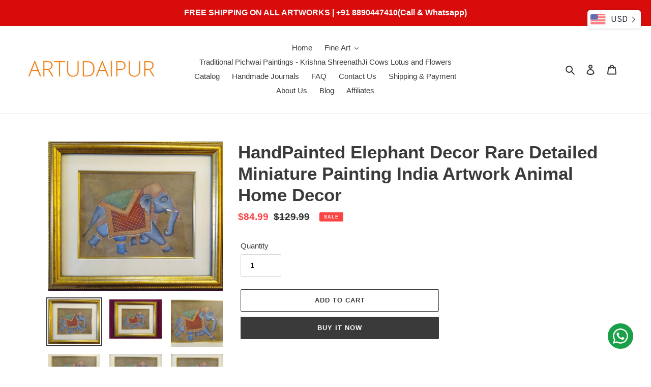

--- FILE ---
content_type: text/html; charset=utf-8
request_url: https://www.artudaipur.com/products/handpainted-elephant-decor-rare-detailed-miniature-painting-india-artwork-animal-home-decor
body_size: 28958
content:
<!doctype html>
<html class="no-js" lang="en">
<head>
<!-- Added by AVADA SEO Suite -->








<meta name="twitter:image" content="http://www.artudaipur.com/cdn/shop/products/IMG_20200810_165954_1.jpg?v=1607802878">
    




<!-- Added by AVADA SEO Suite: Product Structured Data -->
<script type="application/ld+json">{
"@context": "https://schema.org/",
"@type": "Product",
"@id": "4654049067083",
"name": "HandPainted Elephant Decor Rare Detailed Miniature Painting India Artwork Animal Home Decor",
"description": "Elephant Framed PAINTING Item Description -* Painting Size (inch) :-  4 by 6 inches* Frame Size (inch) :-  8.0 by 10 inches* Original/Reproduction :- Original* Style :- Miniature* Region of Origin:- Rajasthan (INDIA)*Painting Surface:- Paper*Quantity Type:- Single Piece WorkProduct Description –This is a very fine piece of Art painted on Synthetic Ivory.  It is very rare find piece like this online but at ARTUDAIPUR we sell the best Miniature at the best prices. In the Painting, you can see a Beautiful Elephant painted with very delicate work with squirrel hair brush. Only Natural Colors and Squirrel hair brushes are used to paint this masterpiece.Elephant is a Symbol of Good Luck and Happiness.The work is very Detailed.·   About USWe at ARTUDAIPUR, provide you with the best quality of Artwork. All our art work are of supreme quality and are painted with only squirrel hair brushes. All the surfaces that we paint on are accepted worldwide. We are creating and dealing in the Art line for the past 35 years.All the artwork that we have are genuine and the material that we paint on vary. We use a mixture of Natural Stone colors and Vegetable Colors, depending on the need of painting. Also physically we are located in Udaipur, Rajasthan (India).Shipping Policy and Handling Time – We ship our Art Works worldwide through India Economy Post and Fedex. Normal Shipping we Provide is through India Post, but if you need the Artwork early then there would be additional charges as then we would need to send through FedEx.-      Also the Art work would be shipped within 24 hours of Cleared Payment.·   Returns  We accept returns within 14 days of buyer receiving the Art work.                                                                                                                                                             © ARTUDAIPUR",
"brand": {
  "@type": "Brand",
  "name": "IndMiniatureArt"
},
"offers": {
  "@type": "Offer",
  "price": "84.99",
  "priceCurrency": "USD",
  "priceValidUntil": "3000-01-01",
  "itemCondition": "https://schema.org/NewCondition",
  "availability": "https://schema.org/InStock",
  "url": "https://www.artudaipur.com/products/handpainted-elephant-decor-rare-detailed-miniature-painting-india-artwork-animal-home-decor?variant=32781510967371"
},
"image": [
  "https://www.artudaipur.com/cdn/shop/products/IMG_20200810_165954_1.jpg?v=1607802878",
  "https://www.artudaipur.com/cdn/shop/products/IMG_20200810_165953.jpg?v=1607802885",
  "https://www.artudaipur.com/cdn/shop/products/IMG_20200810_170009.jpg?v=1607802891",
  "https://www.artudaipur.com/cdn/shop/products/IMG_20200810_170012.jpg?v=1607802896",
  "https://www.artudaipur.com/cdn/shop/products/IMG_20200810_170020.jpg?v=1607802902",
  "https://www.artudaipur.com/cdn/shop/products/IMG_20200810_170022.jpg?v=1607802906"
],
"releaseDate": "2020-08-25 10:42:26 -0400",
"sku": "",
"mpn": ""}</script>
<!-- /Added by AVADA SEO Suite --><!-- Added by AVADA SEO Suite: Breadcrumb Structured Data  -->
<script type="application/ld+json">{
  "@context": "https://schema.org",
  "@type": "BreadcrumbList",
  "itemListElement": [{
    "@type": "ListItem",
    "position": 1,
    "name": "Home",
    "item": "https://www.artudaipur.com"
  }, {
    "@type": "ListItem",
    "position": 2,
    "name": "HandPainted Elephant Decor Rare Detailed Miniature Painting India Artwork Animal Home Decor",
    "item": "https://www.artudaipur.com/products/handpainted-elephant-decor-rare-detailed-miniature-painting-india-artwork-animal-home-decor"
  }]
}
</script>
<!-- Added by AVADA SEO Suite -->



<!-- /Added by AVADA SEO Suite -->

  <meta charset="utf-8">
  <meta http-equiv="X-UA-Compatible" content="IE=edge,chrome=1">
  <meta name="viewport" content="width=device-width,initial-scale=1">
  <meta name="theme-color" content="#3a3a3a"><link rel="canonical" href="https://www.artudaipur.com/products/handpainted-elephant-decor-rare-detailed-miniature-painting-india-artwork-animal-home-decor"><link rel="shortcut icon" href="//www.artudaipur.com/cdn/shop/files/favicon-32x32_7608decd-7f0b-4318-9493-f7791b63c55a_32x32.png?v=1614301351" type="image/png"><title>HandPainted Elephant Decor Rare Detailed Miniature Painting India Artw
&ndash; ArtUdaipur</title><meta name="description" content="Elephant Framed PAINTING  Item Description - * Painting Size (inch) :-  4 by 6 inches * Frame Size (inch) :-  8.0 by 10 inches * Original/Reproduction :- Original * Style :- Miniature * Region of Origin:- Rajasthan (INDIA) *Painting Surface:- Paper *Quantity Type:- Single Piece Work Product Description – This is a very"><!-- /snippets/social-meta-tags.liquid -->




<meta property="og:site_name" content="ArtUdaipur">
<meta property="og:url" content="https://www.artudaipur.com/products/handpainted-elephant-decor-rare-detailed-miniature-painting-india-artwork-animal-home-decor">
<meta property="og:title" content="HandPainted Elephant Decor Rare Detailed Miniature Painting India Artwork Animal Home Decor">
<meta property="og:type" content="product">
<meta property="og:description" content="Elephant Framed PAINTING  Item Description - * Painting Size (inch) :-  4 by 6 inches * Frame Size (inch) :-  8.0 by 10 inches * Original/Reproduction :- Original * Style :- Miniature * Region of Origin:- Rajasthan (INDIA) *Painting Surface:- Paper *Quantity Type:- Single Piece Work Product Description – This is a very">

  <meta property="og:price:amount" content="84.99">
  <meta property="og:price:currency" content="USD">

<meta property="og:image" content="http://www.artudaipur.com/cdn/shop/products/IMG_20200810_165954_1_1200x1200.jpg?v=1607802878"><meta property="og:image" content="http://www.artudaipur.com/cdn/shop/products/IMG_20200810_165953_1200x1200.jpg?v=1607802885"><meta property="og:image" content="http://www.artudaipur.com/cdn/shop/products/IMG_20200810_170009_1200x1200.jpg?v=1607802891">
<meta property="og:image:secure_url" content="https://www.artudaipur.com/cdn/shop/products/IMG_20200810_165954_1_1200x1200.jpg?v=1607802878"><meta property="og:image:secure_url" content="https://www.artudaipur.com/cdn/shop/products/IMG_20200810_165953_1200x1200.jpg?v=1607802885"><meta property="og:image:secure_url" content="https://www.artudaipur.com/cdn/shop/products/IMG_20200810_170009_1200x1200.jpg?v=1607802891">


<meta name="twitter:card" content="summary_large_image">
<meta name="twitter:title" content="HandPainted Elephant Decor Rare Detailed Miniature Painting India Artwork Animal Home Decor">
<meta name="twitter:description" content="Elephant Framed PAINTING  Item Description - * Painting Size (inch) :-  4 by 6 inches * Frame Size (inch) :-  8.0 by 10 inches * Original/Reproduction :- Original * Style :- Miniature * Region of Origin:- Rajasthan (INDIA) *Painting Surface:- Paper *Quantity Type:- Single Piece Work Product Description – This is a very">


  <link href="//www.artudaipur.com/cdn/shop/t/1/assets/theme.scss.css?v=7916964363441813501759259408" rel="stylesheet" type="text/css" media="all" />

  <script>
    var theme = {
      breakpoints: {
        medium: 750,
        large: 990,
        widescreen: 1400
      },
      strings: {
        addToCart: "Add to cart",
        soldOut: "Sold out",
        unavailable: "Unavailable",
        regularPrice: "Regular price",
        salePrice: "Sale price",
        sale: "Sale",
        fromLowestPrice: "from [price]",
        vendor: "Vendor",
        showMore: "Show More",
        showLess: "Show Less",
        searchFor: "Search for",
        addressError: "Error looking up that address",
        addressNoResults: "No results for that address",
        addressQueryLimit: "You have exceeded the Google API usage limit. Consider upgrading to a \u003ca href=\"https:\/\/developers.google.com\/maps\/premium\/usage-limits\"\u003ePremium Plan\u003c\/a\u003e.",
        authError: "There was a problem authenticating your Google Maps account.",
        newWindow: "Opens in a new window.",
        external: "Opens external website.",
        newWindowExternal: "Opens external website in a new window.",
        removeLabel: "Remove [product]",
        update: "Update",
        quantity: "Quantity",
        discountedTotal: "Discounted total",
        regularTotal: "Regular total",
        priceColumn: "See Price column for discount details.",
        quantityMinimumMessage: "Quantity must be 1 or more",
        cartError: "There was an error while updating your cart. Please try again.",
        removedItemMessage: "Removed \u003cspan class=\"cart__removed-product-details\"\u003e([quantity]) [link]\u003c\/span\u003e from your cart.",
        unitPrice: "Unit price",
        unitPriceSeparator: "per",
        oneCartCount: "1 item",
        otherCartCount: "[count] items",
        quantityLabel: "Quantity: [count]",
        products: "Products",
        loading: "Loading",
        number_of_results: "[result_number] of [results_count]",
        number_of_results_found: "[results_count] results found",
        one_result_found: "1 result found"
      },
      moneyFormat: "\u003cspan class=\"money conversion-bear-money\"\u003e${{amount}}\u003c\/span\u003e",
      moneyFormatWithCurrency: "\u003cspan class=\"money conversion-bear-money\"\u003e${{amount}} USD\u003c\/span\u003e",
      settings: {
        predictiveSearchEnabled: true,
        predictiveSearchShowPrice: true,
        predictiveSearchShowVendor: false
      }
    }

    document.documentElement.className = document.documentElement.className.replace('no-js', 'js');
  </script><script src="//www.artudaipur.com/cdn/shop/t/1/assets/lazysizes.js?v=94224023136283657951586776053" async="async"></script>
  <script src="//www.artudaipur.com/cdn/shop/t/1/assets/vendor.js?v=85833464202832145531586776055" defer="defer"></script>
  <script src="//www.artudaipur.com/cdn/shop/t/1/assets/theme.js?v=89031576585505892971607849431" defer="defer"></script>

  <script>window.performance && window.performance.mark && window.performance.mark('shopify.content_for_header.start');</script><meta name="facebook-domain-verification" content="1pel1kad3qm83hn3rz12o05i3gmwmx">
<meta name="facebook-domain-verification" content="g54a5n0vw2eesamfebw8wg6zq82hlh">
<meta id="shopify-digital-wallet" name="shopify-digital-wallet" content="/28605415499/digital_wallets/dialog">
<meta name="shopify-checkout-api-token" content="ac91e69694c074d50b4195d92b1d6831">
<meta id="in-context-paypal-metadata" data-shop-id="28605415499" data-venmo-supported="false" data-environment="production" data-locale="en_US" data-paypal-v4="true" data-currency="USD">
<link rel="alternate" type="application/json+oembed" href="https://www.artudaipur.com/products/handpainted-elephant-decor-rare-detailed-miniature-painting-india-artwork-animal-home-decor.oembed">
<script async="async" src="/checkouts/internal/preloads.js?locale=en-US"></script>
<script id="shopify-features" type="application/json">{"accessToken":"ac91e69694c074d50b4195d92b1d6831","betas":["rich-media-storefront-analytics"],"domain":"www.artudaipur.com","predictiveSearch":true,"shopId":28605415499,"locale":"en"}</script>
<script>var Shopify = Shopify || {};
Shopify.shop = "indminiatureart.myshopify.com";
Shopify.locale = "en";
Shopify.currency = {"active":"USD","rate":"1.0"};
Shopify.country = "US";
Shopify.theme = {"name":"Debut","id":80993157195,"schema_name":"Debut","schema_version":"16.7.1","theme_store_id":796,"role":"main"};
Shopify.theme.handle = "null";
Shopify.theme.style = {"id":null,"handle":null};
Shopify.cdnHost = "www.artudaipur.com/cdn";
Shopify.routes = Shopify.routes || {};
Shopify.routes.root = "/";</script>
<script type="module">!function(o){(o.Shopify=o.Shopify||{}).modules=!0}(window);</script>
<script>!function(o){function n(){var o=[];function n(){o.push(Array.prototype.slice.apply(arguments))}return n.q=o,n}var t=o.Shopify=o.Shopify||{};t.loadFeatures=n(),t.autoloadFeatures=n()}(window);</script>
<script id="shop-js-analytics" type="application/json">{"pageType":"product"}</script>
<script defer="defer" async type="module" src="//www.artudaipur.com/cdn/shopifycloud/shop-js/modules/v2/client.init-shop-cart-sync_dlpDe4U9.en.esm.js"></script>
<script defer="defer" async type="module" src="//www.artudaipur.com/cdn/shopifycloud/shop-js/modules/v2/chunk.common_FunKbpTJ.esm.js"></script>
<script type="module">
  await import("//www.artudaipur.com/cdn/shopifycloud/shop-js/modules/v2/client.init-shop-cart-sync_dlpDe4U9.en.esm.js");
await import("//www.artudaipur.com/cdn/shopifycloud/shop-js/modules/v2/chunk.common_FunKbpTJ.esm.js");

  window.Shopify.SignInWithShop?.initShopCartSync?.({"fedCMEnabled":true,"windoidEnabled":true});

</script>
<script>(function() {
  var isLoaded = false;
  function asyncLoad() {
    if (isLoaded) return;
    isLoaded = true;
    var urls = ["\/\/shopify.privy.com\/widget.js?shop=indminiatureart.myshopify.com","https:\/\/currency.conversionbear.com\/script?app=currency\u0026shop=indminiatureart.myshopify.com","https:\/\/seo.apps.avada.io\/avada-seo-installed.js?shop=indminiatureart.myshopify.com","\/\/cdn.shopify.com\/proxy\/0ebdb5b58ac21e9ab335bfdc65bb35587977df24a3f35fb2db45727f1ef888bc\/api.goaffpro.com\/loader.js?shop=indminiatureart.myshopify.com\u0026sp-cache-control=cHVibGljLCBtYXgtYWdlPTkwMA"];
    for (var i = 0; i < urls.length; i++) {
      var s = document.createElement('script');
      s.type = 'text/javascript';
      s.async = true;
      s.src = urls[i];
      var x = document.getElementsByTagName('script')[0];
      x.parentNode.insertBefore(s, x);
    }
  };
  if(window.attachEvent) {
    window.attachEvent('onload', asyncLoad);
  } else {
    window.addEventListener('load', asyncLoad, false);
  }
})();</script>
<script id="__st">var __st={"a":28605415499,"offset":-18000,"reqid":"e6d48494-3832-4075-98e2-86d41af0b011-1765553764","pageurl":"www.artudaipur.com\/products\/handpainted-elephant-decor-rare-detailed-miniature-painting-india-artwork-animal-home-decor","u":"7afa77b0810b","p":"product","rtyp":"product","rid":4654049067083};</script>
<script>window.ShopifyPaypalV4VisibilityTracking = true;</script>
<script id="captcha-bootstrap">!function(){'use strict';const t='contact',e='account',n='new_comment',o=[[t,t],['blogs',n],['comments',n],[t,'customer']],c=[[e,'customer_login'],[e,'guest_login'],[e,'recover_customer_password'],[e,'create_customer']],r=t=>t.map((([t,e])=>`form[action*='/${t}']:not([data-nocaptcha='true']) input[name='form_type'][value='${e}']`)).join(','),a=t=>()=>t?[...document.querySelectorAll(t)].map((t=>t.form)):[];function s(){const t=[...o],e=r(t);return a(e)}const i='password',u='form_key',d=['recaptcha-v3-token','g-recaptcha-response','h-captcha-response',i],f=()=>{try{return window.sessionStorage}catch{return}},m='__shopify_v',_=t=>t.elements[u];function p(t,e,n=!1){try{const o=window.sessionStorage,c=JSON.parse(o.getItem(e)),{data:r}=function(t){const{data:e,action:n}=t;return t[m]||n?{data:e,action:n}:{data:t,action:n}}(c);for(const[e,n]of Object.entries(r))t.elements[e]&&(t.elements[e].value=n);n&&o.removeItem(e)}catch(o){console.error('form repopulation failed',{error:o})}}const l='form_type',E='cptcha';function T(t){t.dataset[E]=!0}const w=window,h=w.document,L='Shopify',v='ce_forms',y='captcha';let A=!1;((t,e)=>{const n=(g='f06e6c50-85a8-45c8-87d0-21a2b65856fe',I='https://cdn.shopify.com/shopifycloud/storefront-forms-hcaptcha/ce_storefront_forms_captcha_hcaptcha.v1.5.2.iife.js',D={infoText:'Protected by hCaptcha',privacyText:'Privacy',termsText:'Terms'},(t,e,n)=>{const o=w[L][v],c=o.bindForm;if(c)return c(t,g,e,D).then(n);var r;o.q.push([[t,g,e,D],n]),r=I,A||(h.body.append(Object.assign(h.createElement('script'),{id:'captcha-provider',async:!0,src:r})),A=!0)});var g,I,D;w[L]=w[L]||{},w[L][v]=w[L][v]||{},w[L][v].q=[],w[L][y]=w[L][y]||{},w[L][y].protect=function(t,e){n(t,void 0,e),T(t)},Object.freeze(w[L][y]),function(t,e,n,w,h,L){const[v,y,A,g]=function(t,e,n){const i=e?o:[],u=t?c:[],d=[...i,...u],f=r(d),m=r(i),_=r(d.filter((([t,e])=>n.includes(e))));return[a(f),a(m),a(_),s()]}(w,h,L),I=t=>{const e=t.target;return e instanceof HTMLFormElement?e:e&&e.form},D=t=>v().includes(t);t.addEventListener('submit',(t=>{const e=I(t);if(!e)return;const n=D(e)&&!e.dataset.hcaptchaBound&&!e.dataset.recaptchaBound,o=_(e),c=g().includes(e)&&(!o||!o.value);(n||c)&&t.preventDefault(),c&&!n&&(function(t){try{if(!f())return;!function(t){const e=f();if(!e)return;const n=_(t);if(!n)return;const o=n.value;o&&e.removeItem(o)}(t);const e=Array.from(Array(32),(()=>Math.random().toString(36)[2])).join('');!function(t,e){_(t)||t.append(Object.assign(document.createElement('input'),{type:'hidden',name:u})),t.elements[u].value=e}(t,e),function(t,e){const n=f();if(!n)return;const o=[...t.querySelectorAll(`input[type='${i}']`)].map((({name:t})=>t)),c=[...d,...o],r={};for(const[a,s]of new FormData(t).entries())c.includes(a)||(r[a]=s);n.setItem(e,JSON.stringify({[m]:1,action:t.action,data:r}))}(t,e)}catch(e){console.error('failed to persist form',e)}}(e),e.submit())}));const S=(t,e)=>{t&&!t.dataset[E]&&(n(t,e.some((e=>e===t))),T(t))};for(const o of['focusin','change'])t.addEventListener(o,(t=>{const e=I(t);D(e)&&S(e,y())}));const B=e.get('form_key'),M=e.get(l),P=B&&M;t.addEventListener('DOMContentLoaded',(()=>{const t=y();if(P)for(const e of t)e.elements[l].value===M&&p(e,B);[...new Set([...A(),...v().filter((t=>'true'===t.dataset.shopifyCaptcha))])].forEach((e=>S(e,t)))}))}(h,new URLSearchParams(w.location.search),n,t,e,['guest_login'])})(!0,!0)}();</script>
<script integrity="sha256-52AcMU7V7pcBOXWImdc/TAGTFKeNjmkeM1Pvks/DTgc=" data-source-attribution="shopify.loadfeatures" defer="defer" src="//www.artudaipur.com/cdn/shopifycloud/storefront/assets/storefront/load_feature-81c60534.js" crossorigin="anonymous"></script>
<script data-source-attribution="shopify.dynamic_checkout.dynamic.init">var Shopify=Shopify||{};Shopify.PaymentButton=Shopify.PaymentButton||{isStorefrontPortableWallets:!0,init:function(){window.Shopify.PaymentButton.init=function(){};var t=document.createElement("script");t.src="https://www.artudaipur.com/cdn/shopifycloud/portable-wallets/latest/portable-wallets.en.js",t.type="module",document.head.appendChild(t)}};
</script>
<script data-source-attribution="shopify.dynamic_checkout.buyer_consent">
  function portableWalletsHideBuyerConsent(e){var t=document.getElementById("shopify-buyer-consent"),n=document.getElementById("shopify-subscription-policy-button");t&&n&&(t.classList.add("hidden"),t.setAttribute("aria-hidden","true"),n.removeEventListener("click",e))}function portableWalletsShowBuyerConsent(e){var t=document.getElementById("shopify-buyer-consent"),n=document.getElementById("shopify-subscription-policy-button");t&&n&&(t.classList.remove("hidden"),t.removeAttribute("aria-hidden"),n.addEventListener("click",e))}window.Shopify?.PaymentButton&&(window.Shopify.PaymentButton.hideBuyerConsent=portableWalletsHideBuyerConsent,window.Shopify.PaymentButton.showBuyerConsent=portableWalletsShowBuyerConsent);
</script>
<script>
  function portableWalletsCleanup(e){e&&e.src&&console.error("Failed to load portable wallets script "+e.src);var t=document.querySelectorAll("shopify-accelerated-checkout .shopify-payment-button__skeleton, shopify-accelerated-checkout-cart .wallet-cart-button__skeleton"),e=document.getElementById("shopify-buyer-consent");for(let e=0;e<t.length;e++)t[e].remove();e&&e.remove()}function portableWalletsNotLoadedAsModule(e){e instanceof ErrorEvent&&"string"==typeof e.message&&e.message.includes("import.meta")&&"string"==typeof e.filename&&e.filename.includes("portable-wallets")&&(window.removeEventListener("error",portableWalletsNotLoadedAsModule),window.Shopify.PaymentButton.failedToLoad=e,"loading"===document.readyState?document.addEventListener("DOMContentLoaded",window.Shopify.PaymentButton.init):window.Shopify.PaymentButton.init())}window.addEventListener("error",portableWalletsNotLoadedAsModule);
</script>

<script type="module" src="https://www.artudaipur.com/cdn/shopifycloud/portable-wallets/latest/portable-wallets.en.js" onError="portableWalletsCleanup(this)" crossorigin="anonymous"></script>
<script nomodule>
  document.addEventListener("DOMContentLoaded", portableWalletsCleanup);
</script>

<link id="shopify-accelerated-checkout-styles" rel="stylesheet" media="screen" href="https://www.artudaipur.com/cdn/shopifycloud/portable-wallets/latest/accelerated-checkout-backwards-compat.css" crossorigin="anonymous">
<style id="shopify-accelerated-checkout-cart">
        #shopify-buyer-consent {
  margin-top: 1em;
  display: inline-block;
  width: 100%;
}

#shopify-buyer-consent.hidden {
  display: none;
}

#shopify-subscription-policy-button {
  background: none;
  border: none;
  padding: 0;
  text-decoration: underline;
  font-size: inherit;
  cursor: pointer;
}

#shopify-subscription-policy-button::before {
  box-shadow: none;
}

      </style>

<script>window.performance && window.performance.mark && window.performance.mark('shopify.content_for_header.end');</script>
<style type='text/css'>
  .baCountry{width:30px;height:20px;display:inline-block;vertical-align:middle;margin-right:6px;background-size:30px!important;border-radius:4px;background-repeat:no-repeat}
  .baCountry-traditional .baCountry{background-image:url(https://cdn.shopify.com/s/files/1/0194/1736/6592/t/1/assets/ba-flags.png?=14261939516959647149);height:19px!important}
  .baCountry-modern .baCountry{background-image:url(https://cdn.shopify.com/s/files/1/0194/1736/6592/t/1/assets/ba-flags.png?=14261939516959647149)}
  .baCountry-NO-FLAG{background-position:0 0}.baCountry-AD{background-position:0 -20px}.baCountry-AED{background-position:0 -40px}.baCountry-AFN{background-position:0 -60px}.baCountry-AG{background-position:0 -80px}.baCountry-AI{background-position:0 -100px}.baCountry-ALL{background-position:0 -120px}.baCountry-AMD{background-position:0 -140px}.baCountry-AOA{background-position:0 -160px}.baCountry-ARS{background-position:0 -180px}.baCountry-AS{background-position:0 -200px}.baCountry-AT{background-position:0 -220px}.baCountry-AUD{background-position:0 -240px}.baCountry-AWG{background-position:0 -260px}.baCountry-AZN{background-position:0 -280px}.baCountry-BAM{background-position:0 -300px}.baCountry-BBD{background-position:0 -320px}.baCountry-BDT{background-position:0 -340px}.baCountry-BE{background-position:0 -360px}.baCountry-BF{background-position:0 -380px}.baCountry-BGN{background-position:0 -400px}.baCountry-BHD{background-position:0 -420px}.baCountry-BIF{background-position:0 -440px}.baCountry-BJ{background-position:0 -460px}.baCountry-BMD{background-position:0 -480px}.baCountry-BND{background-position:0 -500px}.baCountry-BOB{background-position:0 -520px}.baCountry-BRL{background-position:0 -540px}.baCountry-BSD{background-position:0 -560px}.baCountry-BTN{background-position:0 -580px}.baCountry-BWP{background-position:0 -600px}.baCountry-BYN{background-position:0 -620px}.baCountry-BZD{background-position:0 -640px}.baCountry-CAD{background-position:0 -660px}.baCountry-CC{background-position:0 -680px}.baCountry-CDF{background-position:0 -700px}.baCountry-CG{background-position:0 -720px}.baCountry-CHF{background-position:0 -740px}.baCountry-CI{background-position:0 -760px}.baCountry-CK{background-position:0 -780px}.baCountry-CLP{background-position:0 -800px}.baCountry-CM{background-position:0 -820px}.baCountry-CNY{background-position:0 -840px}.baCountry-COP{background-position:0 -860px}.baCountry-CRC{background-position:0 -880px}.baCountry-CU{background-position:0 -900px}.baCountry-CX{background-position:0 -920px}.baCountry-CY{background-position:0 -940px}.baCountry-CZK{background-position:0 -960px}.baCountry-DE{background-position:0 -980px}.baCountry-DJF{background-position:0 -1000px}.baCountry-DKK{background-position:0 -1020px}.baCountry-DM{background-position:0 -1040px}.baCountry-DOP{background-position:0 -1060px}.baCountry-DZD{background-position:0 -1080px}.baCountry-EC{background-position:0 -1100px}.baCountry-EE{background-position:0 -1120px}.baCountry-EGP{background-position:0 -1140px}.baCountry-ER{background-position:0 -1160px}.baCountry-ES{background-position:0 -1180px}.baCountry-ETB{background-position:0 -1200px}.baCountry-EUR{background-position:0 -1220px}.baCountry-FI{background-position:0 -1240px}.baCountry-FJD{background-position:0 -1260px}.baCountry-FKP{background-position:0 -1280px}.baCountry-FO{background-position:0 -1300px}.baCountry-FR{background-position:0 -1320px}.baCountry-GA{background-position:0 -1340px}.baCountry-GBP{background-position:0 -1360px}.baCountry-GD{background-position:0 -1380px}.baCountry-GEL{background-position:0 -1400px}.baCountry-GHS{background-position:0 -1420px}.baCountry-GIP{background-position:0 -1440px}.baCountry-GL{background-position:0 -1460px}.baCountry-GMD{background-position:0 -1480px}.baCountry-GNF{background-position:0 -1500px}.baCountry-GQ{background-position:0 -1520px}.baCountry-GR{background-position:0 -1540px}.baCountry-GTQ{background-position:0 -1560px}.baCountry-GU{background-position:0 -1580px}.baCountry-GW{background-position:0 -1600px}.baCountry-HKD{background-position:0 -1620px}.baCountry-HNL{background-position:0 -1640px}.baCountry-HRK{background-position:0 -1660px}.baCountry-HTG{background-position:0 -1680px}.baCountry-HUF{background-position:0 -1700px}.baCountry-IDR{background-position:0 -1720px}.baCountry-IE{background-position:0 -1740px}.baCountry-ILS{background-position:0 -1760px}.baCountry-INR{background-position:0 -1780px}.baCountry-IO{background-position:0 -1800px}.baCountry-IQD{background-position:0 -1820px}.baCountry-IRR{background-position:0 -1840px}.baCountry-ISK{background-position:0 -1860px}.baCountry-IT{background-position:0 -1880px}.baCountry-JMD{background-position:0 -1900px}.baCountry-JOD{background-position:0 -1920px}.baCountry-JPY{background-position:0 -1940px}.baCountry-KES{background-position:0 -1960px}.baCountry-KGS{background-position:0 -1980px}.baCountry-KHR{background-position:0 -2000px}.baCountry-KI{background-position:0 -2020px}.baCountry-KMF{background-position:0 -2040px}.baCountry-KN{background-position:0 -2060px}.baCountry-KP{background-position:0 -2080px}.baCountry-KRW{background-position:0 -2100px}.baCountry-KWD{background-position:0 -2120px}.baCountry-KYD{background-position:0 -2140px}.baCountry-KZT{background-position:0 -2160px}.baCountry-LBP{background-position:0 -2180px}.baCountry-LI{background-position:0 -2200px}.baCountry-LKR{background-position:0 -2220px}.baCountry-LRD{background-position:0 -2240px}.baCountry-LSL{background-position:0 -2260px}.baCountry-LT{background-position:0 -2280px}.baCountry-LU{background-position:0 -2300px}.baCountry-LV{background-position:0 -2320px}.baCountry-LYD{background-position:0 -2340px}.baCountry-MAD{background-position:0 -2360px}.baCountry-MC{background-position:0 -2380px}.baCountry-MDL{background-position:0 -2400px}.baCountry-ME{background-position:0 -2420px}.baCountry-MGA{background-position:0 -2440px}.baCountry-MKD{background-position:0 -2460px}.baCountry-ML{background-position:0 -2480px}.baCountry-MMK{background-position:0 -2500px}.baCountry-MN{background-position:0 -2520px}.baCountry-MOP{background-position:0 -2540px}.baCountry-MQ{background-position:0 -2560px}.baCountry-MR{background-position:0 -2580px}.baCountry-MS{background-position:0 -2600px}.baCountry-MT{background-position:0 -2620px}.baCountry-MUR{background-position:0 -2640px}.baCountry-MVR{background-position:0 -2660px}.baCountry-MWK{background-position:0 -2680px}.baCountry-MXN{background-position:0 -2700px}.baCountry-MYR{background-position:0 -2720px}.baCountry-MZN{background-position:0 -2740px}.baCountry-NAD{background-position:0 -2760px}.baCountry-NE{background-position:0 -2780px}.baCountry-NF{background-position:0 -2800px}.baCountry-NG{background-position:0 -2820px}.baCountry-NIO{background-position:0 -2840px}.baCountry-NL{background-position:0 -2860px}.baCountry-NOK{background-position:0 -2880px}.baCountry-NPR{background-position:0 -2900px}.baCountry-NR{background-position:0 -2920px}.baCountry-NU{background-position:0 -2940px}.baCountry-NZD{background-position:0 -2960px}.baCountry-OMR{background-position:0 -2980px}.baCountry-PAB{background-position:0 -3000px}.baCountry-PEN{background-position:0 -3020px}.baCountry-PGK{background-position:0 -3040px}.baCountry-PHP{background-position:0 -3060px}.baCountry-PKR{background-position:0 -3080px}.baCountry-PLN{background-position:0 -3100px}.baCountry-PR{background-position:0 -3120px}.baCountry-PS{background-position:0 -3140px}.baCountry-PT{background-position:0 -3160px}.baCountry-PW{background-position:0 -3180px}.baCountry-QAR{background-position:0 -3200px}.baCountry-RON{background-position:0 -3220px}.baCountry-RSD{background-position:0 -3240px}.baCountry-RUB{background-position:0 -3260px}.baCountry-RWF{background-position:0 -3280px}.baCountry-SAR{background-position:0 -3300px}.baCountry-SBD{background-position:0 -3320px}.baCountry-SCR{background-position:0 -3340px}.baCountry-SDG{background-position:0 -3360px}.baCountry-SEK{background-position:0 -3380px}.baCountry-SGD{background-position:0 -3400px}.baCountry-SI{background-position:0 -3420px}.baCountry-SK{background-position:0 -3440px}.baCountry-SLL{background-position:0 -3460px}.baCountry-SM{background-position:0 -3480px}.baCountry-SN{background-position:0 -3500px}.baCountry-SO{background-position:0 -3520px}.baCountry-SRD{background-position:0 -3540px}.baCountry-SSP{background-position:0 -3560px}.baCountry-STD{background-position:0 -3580px}.baCountry-SV{background-position:0 -3600px}.baCountry-SYP{background-position:0 -3620px}.baCountry-SZL{background-position:0 -3640px}.baCountry-TC{background-position:0 -3660px}.baCountry-TD{background-position:0 -3680px}.baCountry-TG{background-position:0 -3700px}.baCountry-THB{background-position:0 -3720px}.baCountry-TJS{background-position:0 -3740px}.baCountry-TK{background-position:0 -3760px}.baCountry-TMT{background-position:0 -3780px}.baCountry-TND{background-position:0 -3800px}.baCountry-TOP{background-position:0 -3820px}.baCountry-TRY{background-position:0 -3840px}.baCountry-TTD{background-position:0 -3860px}.baCountry-TWD{background-position:0 -3880px}.baCountry-TZS{background-position:0 -3900px}.baCountry-UAH{background-position:0 -3920px}.baCountry-UGX{background-position:0 -3940px}.baCountry-USD{background-position:0 -3960px}.baCountry-UYU{background-position:0 -3980px}.baCountry-UZS{background-position:0 -4000px}.baCountry-VEF{background-position:0 -4020px}.baCountry-VG{background-position:0 -4040px}.baCountry-VI{background-position:0 -4060px}.baCountry-VND{background-position:0 -4080px}.baCountry-VUV{background-position:0 -4100px}.baCountry-WST{background-position:0 -4120px}.baCountry-XAF{background-position:0 -4140px}.baCountry-XPF{background-position:0 -4160px}.baCountry-YER{background-position:0 -4180px}.baCountry-ZAR{background-position:0 -4200px}.baCountry-ZM{background-position:0 -4220px}.baCountry-ZW{background-position:0 -4240px}
  .bacurr-checkoutNotice{margin: 3px 10px 0 10px;left: 0;right: 0;text-align: center;}
  @media (min-width:750px) {.bacurr-checkoutNotice{position: absolute;}}
</style>

<script>
    window.baCurr = window.baCurr || {};
    window.baCurr.config = {}; window.baCurr.rePeat = function () {};
    Object.assign(window.baCurr.config, {
      "enabled":true,
      "manual_placement":"",
      "night_time":false,
      "round_by_default":false,
      "display_position":"bottom_left",
      "display_position_type":"floating",
      "custom_code":{"css":""},
      "flag_type":"countryandmoney",
      "flag_design":"modern",
      "round_style":"none",
      "round_dec":"0.99",
      "chosen_cur":[{"USD":"US Dollar (USD)"},{"EUR":"Euro (EUR)"},{"GBP":"British Pound (GBP)"},{"CAD":"Canadian Dollar (CAD)"},{"AED":"United Arab Emirates Dirham (AED)"},{"ALL":"Albanian Lek (ALL)"},{"AFN":"Afghan Afghani (AFN)"},{"AMD":"Armenian Dram (AMD)"},{"AOA":"Angolan Kwanza (AOA)"},{"ARS":"Argentine Peso (ARS)"},{"AUD":"Australian Dollar (AUD)"},{"AWG":"Aruban Florin (AWG)"},{"AZN":"Azerbaijani Manat (AZN)"},{"BIF":"Burundian Franc (BIF)"},{"BBD":"Barbadian Dollar (BBD)"},{"BDT":"Bangladeshi Taka (BDT)"},{"BSD":"Bahamian Dollar (BSD)"},{"BHD":"Bahraini Dinar (BHD)"},{"BMD":"Bermudan Dollar (BMD)"},{"BYN":"Belarusian Ruble (BYN)"},{"BZD":"Belize Dollar (BZD)"},{"BTN":"Bhutanese Ngultrum (BTN)"},{"BAM":"Bosnia-Herzegovina Convertible Mark (BAM)"},{"BRL":"Brazilian Real (BRL)"},{"BOB":"Bolivian Boliviano (BOB)"},{"BWP":"Botswanan Pula (BWP)"},{"BND":"Brunei Dollar (BND)"},{"BGN":"Bulgarian Lev (BGN)"},{"CDF":"Congolese Franc (CDF)"},{"CHF":"Swiss Franc (CHF)"},{"CLP":"Chilean Peso (CLP)"},{"CNY":"Chinese Yuan (CNY)"},{"COP":"Colombian Peso (COP)"},{"CRC":"Costa Rican Colon (CRC)"},{"CZK":"Czech Republic Koruna (CZK)"},{"DJF":"Djiboutian Franc (DJF)"},{"DKK":"Danish Krone (DKK)"},{"DOP":"Dominican Peso (DOP)"},{"DZD":"Algerian Dinar (DZD)"},{"EGP":"Egyptian Pound (EGP)"},{"ETB":"Ethiopian Birr (ETB)"},{"FJD":"Fijian Dollar (FJD)"},{"FKP":"Falkland Islands Pound (FKP)"},{"GIP":"Gibraltar Pound (GIP)"},{"GHS":"Ghanaian Cedi (GHS)"},{"GMD":"Gambian Dalasi (GMD)"},{"GNF":"Guinean Franc (GNF)"},{"GTQ":"Guatemalan Quetzal (GTQ)"},{"GEL":"Georgian Lari (GEL)"},{"HRK":"Croatian Kuna (HRK)"},{"HNL":"Honduran Lempira (HNL)"},{"HKD":"Hong Kong Dollar (HKD)"},{"HTG":"Haitian Gourde (HTG)"},{"HUF":"Hungarian Forint (HUF)"},{"IDR":"Indonesian Rupiah (IDR)"},{"ILS":"Israeli New Shekel (ILS)"},{"ISK":"Icelandic Krona (ISK)"},{"INR":"Indian Rupee (INR)"},{"IQD":"Iraqi Dinar (IQD)"},{"IRR":"Iranian Rial (IRR)"},{"JMD":"Jamaican Dollar (JMD)"},{"JPY":"Japanese Yen (JPY)"},{"JOD":"Jordanian Dinar (JOD)"},{"KES":"Kenyan Shilling (KES)"},{"KGS":"Kyrgystani Som (KGS)"},{"KHR":"Cambodian Riel (KHR)"},{"KMF":"Comorian Franc (KMF)"},{"KRW":"South Korean Won (KRW)"},{"KWD":"Kuwaiti Dinar (KWD)"},{"KYD":"Cayman Islands Dollar (KYD)"},{"KZT":"Kazakhstani Tenge (KZT)"},{"LBP":"Lebanese Pound (LBP)"},{"LKR":"Sri Lankan Rupee (LKR)"},{"LRD":"Liberian Dollar (LRD)"},{"LSL":"Lesotho Loti (LSL)"},{"LYD":"Libyan Dinar (LYD)"},{"MAD":"Moroccan Dirham (MAD)"},{"MDL":"Moldovan Leu (MDL)"},{"MGA":"Malagasy Ariary (MGA)"},{"MMK":"Myanmar Kyat (MMK)"},{"MKD":"Macedonian Denar (MKD)"},{"MOP":"Macanese Pataca (MOP)"},{"MUR":"Mauritian Rupee (MUR)"},{"MVR":"Maldivian Rufiyaa (MVR)"},{"MWK":"Malawian Kwacha (MWK)"},{"MXN":"Mexican Peso (MXN)"},{"MYR":"Malaysian Ringgit (MYR)"},{"MZN":"Mozambican Metical (MZN)"},{"NAD":"Namibian Dollar (NAD)"},{"NPR":"Nepalese Rupee (NPR)"},{"NZD":"New Zealand Dollar (NZD)"},{"NIO":"Nicaraguan Cordoba (NIO)"},{"NOK":"Norwegian Krone (NOK)"},{"OMR":"Omani Rial (OMR)"},{"PAB":"Panamanian Balboa (PAB)"},{"PKR":"Pakistani Rupee (PKR)"},{"PGK":"Papua New Guinean Kina (PGK)"},{"PEN":"Peruvian Nuevo Sol (PEN)"},{"PHP":"Philippine Peso (PHP)"},{"PLN":"Polish Zloty (PLN)"},{"QAR":"Qatari Rial (QAR)"},{"RON":"Romanian Leu (RON)"},{"RUB":"Russian Ruble (RUB)"},{"RWF":"Rwandan Franc (RWF)"},{"SAR":"Saudi Riyal (SAR)"},{"STD":"Sao Tome and Principe Dobra (STD)"},{"RSD":"Serbian Dinar (RSD)"},{"SCR":"Seychellois Rupee (SCR)"},{"SGD":"Singapore Dollar (SGD)"},{"SYP":"Syrian Pound (SYP)"},{"SEK":"Swedish Krona (SEK)"},{"TWD":"New Taiwan Dollar (TWD)"},{"THB":"Thai Baht (THB)"},{"TZS":"Tanzanian Shilling (TZS)"},{"TTD":"Trinidad and Tobago Dollar (TTD)"},{"TND":"Tunisian Dinar (TND)"},{"TRY":"Turkish Lira (TRY)"},{"SBD":"Solomon Islands Dollar (SBD)"},{"SDG":"Sudanese Pound (SDG)"},{"SLL":"Sierra Leonean Leone (SLL)"},{"SRD":"Surinamese Dollar (SRD)"},{"SZL":"Swazi Lilangeni (SZL)"},{"TJS":"Tajikistani Somoni (TJS)"},{"TOP":"Tongan Paʻanga (TOP)"},{"TMT":"Turkmenistani Manat (TMT)"},{"UAH":"Ukrainian Hryvnia (UAH)"},{"UGX":"Ugandan Shilling (UGX)"},{"UYU":"Uruguayan Peso (UYU)"},{"UZS":"Uzbekistan Som (UZS)"},{"VEF":"Venezuelan Bolivar (VEF)"},{"VND":"Vietnamese Dong (VND)"},{"VUV":"Vanuatu Vatu (VUV)"},{"WST":"Samoan Tala (WST)"},{"XAF":"Central African CFA Franc (XAF)"},{"XPF":"CFP Franc (XPF)"},{"YER":"Yemeni Rial (YER)"},{"ZAR":"South African Rand (ZAR)"}],
      "desktop_visible":true,
      "mob_visible":true,
      "money_mouse_show":false,
      "textColor":"#1e1e1e",
      "flag_theme":"default",
      "selector_hover_hex":"#ffffff",
      "lightning":true,
      "mob_manual_placement":"",
      "mob_placement":"bottom_left",
      "mob_placement_type":"floating",
      "moneyWithCurrencyFormat":false,
      "ui_style":"default",
      "user_curr":"",
      "auto_loc":true,
      "auto_pref":false,
      "selector_bg_hex":"#ffffff",
      "selector_border_type":"boxShadow",
      "cart_alert_bg_hex":"#fbf5f5",
      "cart_alert_note":"All orders are processed in [checkout_currency], using the latest exchange rates.",
      "cart_alert_state":true,
      "cart_alert_font_hex":"#1e1e1e"
    },{
      money_format: "\u003cspan class=\"money conversion-bear-money\"\u003e${{amount}}\u003c\/span\u003e",
      money_with_currency_format: "\u003cspan class=\"money conversion-bear-money\"\u003e${{amount}} USD\u003c\/span\u003e",
      user_curr: "USD"
    });
    window.baCurr.config.multi_curr = [];
    
    window.baCurr.config.final_currency = "USD" || '';
    window.baCurr.config.multi_curr = "USD".split(',') || '';

    (function(window, document) {"use strict";
      function onload(){
        function insertPopupMessageJs(){
          var head = document.getElementsByTagName('head')[0];
          var script = document.createElement('script');
          script.src = ('https:' == document.location.protocol ? 'https://' : 'http://') + 'boosterapps.com/apps/currency/preview_curr.js';
          script.type = 'text/javascript';
          head.appendChild(script);
        }

        if(document.location.search.indexOf("preview_cur=1") > -1){
          setTimeout(function(){
            window.currency_preview_result = document.getElementById("baCurrSelector").length > 0 ? 'success' : 'error';
            insertPopupMessageJs();
          }, 1000);
        }
      }

      var head = document.getElementsByTagName('head')[0];
      var script = document.createElement('script');
      script.src = ('https:' == document.location.protocol ? 'https://' : 'http://') + "";
      script.type = 'text/javascript';
      script.onload = script.onreadystatechange = function() {
      if (script.readyState) {
        if (script.readyState === 'complete' || script.readyState === 'loaded') {
          script.onreadystatechange = null;
            onload();
          }
        }
        else {
          onload();
        }
      };
      head.appendChild(script);

    }(window, document));
</script>


<script>
window.mlvedaShopCurrency = "USD";
window.shopCurrency = "USD";
window.supported_currencies = "USD GBP EUR CAD AUD INR JPY XBT SGD RUB NZD KWD";
</script><!-- BEGIN app block: shopify://apps/musbu-wa-chat/blocks/app-embed/267d7a73-494b-4925-ba55-49fe70b0f09e -->

<div id="cx_whatsapp_init"></div>


<script>
console.log("--------------CX - WhatsApp Chat---------------");
window.cxMusbuMetaData = {"id":22796,"shop_id":"indminiatureart.myshopify.com","button_color":"#000000","button_position":null,"button_size":60,"mobile_view":1,"where_to_show":"all","background_color":"#ffbb00s","button_shape":"circle","isBackground":false,"icon_uid":16,"whatsapp_number":null,"whatsapp_text":null,"pro_icon":"0","sendProductUrl":0,"review_enabled":"1","status":1,"channels":[{"type":"whatsapp","number":"+918890447410","message":null,"icon_uid":1,"displayOnDesktop":true,"displayOnMobile":true}],"styling":{"buttonLayout":"1","singleAccountLayout":"0","multipleAccountLayout":"1","desktopPosition":null,"customDesktopSpacing":false,"desktopSpacing1":"10","desktopSpacing2":"10","mobilePosition":"right","customMobileSpacing":false,"mobileSpacing1":"10","mobileSpacing2":"10","buttonBackgroundColor":"#10c379","popupBackgroundColor":"#10c379","hoverText":null,"popupTitle":null,"popupSubtitle":null,"buttonHeading":null,"buttonSubHeading":null,"pageLinks":[{"page":null}],"isPreset":["3"],"presetId":"29","isRounded":false,"isCustomIcon":["1"],"selectedCustomIcon":"svg1","defaultChatMessage":null,"chatInputPlaceholder":null,"chatButtonName":null,"isPulse":true,"isNotificationNumber":false,"notificationNumber":"1","customCss":null},"settings":null,"created_at":"2024-11-16T17:53:36.000000Z","updated_at":"2024-11-16T18:16:43.000000Z"};

// Check if FontAwesome object exists
if (typeof FontAwesome == "undefined") {
    // FontAwesome is not loaded, add the CDN link
    var link = document.createElement("link");
    link.rel = "stylesheet";
    link.href = "https://cdnjs.cloudflare.com/ajax/libs/font-awesome/5.15.3/css/fontawesome.min.css";
    link.integrity = "sha512-OdEXQYCOldjqUEsuMKsZRj93Ht23QRlhIb8E/X0sbwZhme8eUw6g8q7AdxGJKakcBbv7+/PX0Gc2btf7Ru8cZA==";
    link.crossOrigin = "anonymous";
    link.referrerPolicy = "no-referrer";
    document.head.appendChild(link);
}
</script>


<!-- END app block --><script src="https://cdn.shopify.com/extensions/019a15d4-71d4-7279-8062-f2f76f98d8e1/musbu-49/assets/cx_whatsapp_button.js" type="text/javascript" defer="defer"></script>
<link href="https://cdn.shopify.com/extensions/019a15d4-71d4-7279-8062-f2f76f98d8e1/musbu-49/assets/musbu-chat-support.css" rel="stylesheet" type="text/css" media="all">
<link href="https://monorail-edge.shopifysvc.com" rel="dns-prefetch">
<script>(function(){if ("sendBeacon" in navigator && "performance" in window) {try {var session_token_from_headers = performance.getEntriesByType('navigation')[0].serverTiming.find(x => x.name == '_s').description;} catch {var session_token_from_headers = undefined;}var session_cookie_matches = document.cookie.match(/_shopify_s=([^;]*)/);var session_token_from_cookie = session_cookie_matches && session_cookie_matches.length === 2 ? session_cookie_matches[1] : "";var session_token = session_token_from_headers || session_token_from_cookie || "";function handle_abandonment_event(e) {var entries = performance.getEntries().filter(function(entry) {return /monorail-edge.shopifysvc.com/.test(entry.name);});if (!window.abandonment_tracked && entries.length === 0) {window.abandonment_tracked = true;var currentMs = Date.now();var navigation_start = performance.timing.navigationStart;var payload = {shop_id: 28605415499,url: window.location.href,navigation_start,duration: currentMs - navigation_start,session_token,page_type: "product"};window.navigator.sendBeacon("https://monorail-edge.shopifysvc.com/v1/produce", JSON.stringify({schema_id: "online_store_buyer_site_abandonment/1.1",payload: payload,metadata: {event_created_at_ms: currentMs,event_sent_at_ms: currentMs}}));}}window.addEventListener('pagehide', handle_abandonment_event);}}());</script>
<script id="web-pixels-manager-setup">(function e(e,d,r,n,o){if(void 0===o&&(o={}),!Boolean(null===(a=null===(i=window.Shopify)||void 0===i?void 0:i.analytics)||void 0===a?void 0:a.replayQueue)){var i,a;window.Shopify=window.Shopify||{};var t=window.Shopify;t.analytics=t.analytics||{};var s=t.analytics;s.replayQueue=[],s.publish=function(e,d,r){return s.replayQueue.push([e,d,r]),!0};try{self.performance.mark("wpm:start")}catch(e){}var l=function(){var e={modern:/Edge?\/(1{2}[4-9]|1[2-9]\d|[2-9]\d{2}|\d{4,})\.\d+(\.\d+|)|Firefox\/(1{2}[4-9]|1[2-9]\d|[2-9]\d{2}|\d{4,})\.\d+(\.\d+|)|Chrom(ium|e)\/(9{2}|\d{3,})\.\d+(\.\d+|)|(Maci|X1{2}).+ Version\/(15\.\d+|(1[6-9]|[2-9]\d|\d{3,})\.\d+)([,.]\d+|)( \(\w+\)|)( Mobile\/\w+|) Safari\/|Chrome.+OPR\/(9{2}|\d{3,})\.\d+\.\d+|(CPU[ +]OS|iPhone[ +]OS|CPU[ +]iPhone|CPU IPhone OS|CPU iPad OS)[ +]+(15[._]\d+|(1[6-9]|[2-9]\d|\d{3,})[._]\d+)([._]\d+|)|Android:?[ /-](13[3-9]|1[4-9]\d|[2-9]\d{2}|\d{4,})(\.\d+|)(\.\d+|)|Android.+Firefox\/(13[5-9]|1[4-9]\d|[2-9]\d{2}|\d{4,})\.\d+(\.\d+|)|Android.+Chrom(ium|e)\/(13[3-9]|1[4-9]\d|[2-9]\d{2}|\d{4,})\.\d+(\.\d+|)|SamsungBrowser\/([2-9]\d|\d{3,})\.\d+/,legacy:/Edge?\/(1[6-9]|[2-9]\d|\d{3,})\.\d+(\.\d+|)|Firefox\/(5[4-9]|[6-9]\d|\d{3,})\.\d+(\.\d+|)|Chrom(ium|e)\/(5[1-9]|[6-9]\d|\d{3,})\.\d+(\.\d+|)([\d.]+$|.*Safari\/(?![\d.]+ Edge\/[\d.]+$))|(Maci|X1{2}).+ Version\/(10\.\d+|(1[1-9]|[2-9]\d|\d{3,})\.\d+)([,.]\d+|)( \(\w+\)|)( Mobile\/\w+|) Safari\/|Chrome.+OPR\/(3[89]|[4-9]\d|\d{3,})\.\d+\.\d+|(CPU[ +]OS|iPhone[ +]OS|CPU[ +]iPhone|CPU IPhone OS|CPU iPad OS)[ +]+(10[._]\d+|(1[1-9]|[2-9]\d|\d{3,})[._]\d+)([._]\d+|)|Android:?[ /-](13[3-9]|1[4-9]\d|[2-9]\d{2}|\d{4,})(\.\d+|)(\.\d+|)|Mobile Safari.+OPR\/([89]\d|\d{3,})\.\d+\.\d+|Android.+Firefox\/(13[5-9]|1[4-9]\d|[2-9]\d{2}|\d{4,})\.\d+(\.\d+|)|Android.+Chrom(ium|e)\/(13[3-9]|1[4-9]\d|[2-9]\d{2}|\d{4,})\.\d+(\.\d+|)|Android.+(UC? ?Browser|UCWEB|U3)[ /]?(15\.([5-9]|\d{2,})|(1[6-9]|[2-9]\d|\d{3,})\.\d+)\.\d+|SamsungBrowser\/(5\.\d+|([6-9]|\d{2,})\.\d+)|Android.+MQ{2}Browser\/(14(\.(9|\d{2,})|)|(1[5-9]|[2-9]\d|\d{3,})(\.\d+|))(\.\d+|)|K[Aa][Ii]OS\/(3\.\d+|([4-9]|\d{2,})\.\d+)(\.\d+|)/},d=e.modern,r=e.legacy,n=navigator.userAgent;return n.match(d)?"modern":n.match(r)?"legacy":"unknown"}(),u="modern"===l?"modern":"legacy",c=(null!=n?n:{modern:"",legacy:""})[u],f=function(e){return[e.baseUrl,"/wpm","/b",e.hashVersion,"modern"===e.buildTarget?"m":"l",".js"].join("")}({baseUrl:d,hashVersion:r,buildTarget:u}),m=function(e){var d=e.version,r=e.bundleTarget,n=e.surface,o=e.pageUrl,i=e.monorailEndpoint;return{emit:function(e){var a=e.status,t=e.errorMsg,s=(new Date).getTime(),l=JSON.stringify({metadata:{event_sent_at_ms:s},events:[{schema_id:"web_pixels_manager_load/3.1",payload:{version:d,bundle_target:r,page_url:o,status:a,surface:n,error_msg:t},metadata:{event_created_at_ms:s}}]});if(!i)return console&&console.warn&&console.warn("[Web Pixels Manager] No Monorail endpoint provided, skipping logging."),!1;try{return self.navigator.sendBeacon.bind(self.navigator)(i,l)}catch(e){}var u=new XMLHttpRequest;try{return u.open("POST",i,!0),u.setRequestHeader("Content-Type","text/plain"),u.send(l),!0}catch(e){return console&&console.warn&&console.warn("[Web Pixels Manager] Got an unhandled error while logging to Monorail."),!1}}}}({version:r,bundleTarget:l,surface:e.surface,pageUrl:self.location.href,monorailEndpoint:e.monorailEndpoint});try{o.browserTarget=l,function(e){var d=e.src,r=e.async,n=void 0===r||r,o=e.onload,i=e.onerror,a=e.sri,t=e.scriptDataAttributes,s=void 0===t?{}:t,l=document.createElement("script"),u=document.querySelector("head"),c=document.querySelector("body");if(l.async=n,l.src=d,a&&(l.integrity=a,l.crossOrigin="anonymous"),s)for(var f in s)if(Object.prototype.hasOwnProperty.call(s,f))try{l.dataset[f]=s[f]}catch(e){}if(o&&l.addEventListener("load",o),i&&l.addEventListener("error",i),u)u.appendChild(l);else{if(!c)throw new Error("Did not find a head or body element to append the script");c.appendChild(l)}}({src:f,async:!0,onload:function(){if(!function(){var e,d;return Boolean(null===(d=null===(e=window.Shopify)||void 0===e?void 0:e.analytics)||void 0===d?void 0:d.initialized)}()){var d=window.webPixelsManager.init(e)||void 0;if(d){var r=window.Shopify.analytics;r.replayQueue.forEach((function(e){var r=e[0],n=e[1],o=e[2];d.publishCustomEvent(r,n,o)})),r.replayQueue=[],r.publish=d.publishCustomEvent,r.visitor=d.visitor,r.initialized=!0}}},onerror:function(){return m.emit({status:"failed",errorMsg:"".concat(f," has failed to load")})},sri:function(e){var d=/^sha384-[A-Za-z0-9+/=]+$/;return"string"==typeof e&&d.test(e)}(c)?c:"",scriptDataAttributes:o}),m.emit({status:"loading"})}catch(e){m.emit({status:"failed",errorMsg:(null==e?void 0:e.message)||"Unknown error"})}}})({shopId: 28605415499,storefrontBaseUrl: "https://www.artudaipur.com",extensionsBaseUrl: "https://extensions.shopifycdn.com/cdn/shopifycloud/web-pixels-manager",monorailEndpoint: "https://monorail-edge.shopifysvc.com/unstable/produce_batch",surface: "storefront-renderer",enabledBetaFlags: ["2dca8a86"],webPixelsConfigList: [{"id":"1466892568","configuration":"{\"shop\":\"indminiatureart.myshopify.com\",\"cookie_duration\":\"2592000\"}","eventPayloadVersion":"v1","runtimeContext":"STRICT","scriptVersion":"a2e7513c3708f34b1f617d7ce88f9697","type":"APP","apiClientId":2744533,"privacyPurposes":["ANALYTICS","MARKETING"],"dataSharingAdjustments":{"protectedCustomerApprovalScopes":["read_customer_address","read_customer_email","read_customer_name","read_customer_personal_data","read_customer_phone"]}},{"id":"353370392","configuration":"{\"pixel_id\":\"453681932598759\",\"pixel_type\":\"facebook_pixel\",\"metaapp_system_user_token\":\"-\"}","eventPayloadVersion":"v1","runtimeContext":"OPEN","scriptVersion":"ca16bc87fe92b6042fbaa3acc2fbdaa6","type":"APP","apiClientId":2329312,"privacyPurposes":["ANALYTICS","MARKETING","SALE_OF_DATA"],"dataSharingAdjustments":{"protectedCustomerApprovalScopes":["read_customer_address","read_customer_email","read_customer_name","read_customer_personal_data","read_customer_phone"]}},{"id":"154632472","eventPayloadVersion":"v1","runtimeContext":"LAX","scriptVersion":"1","type":"CUSTOM","privacyPurposes":["ANALYTICS"],"name":"Google Analytics tag (migrated)"},{"id":"shopify-app-pixel","configuration":"{}","eventPayloadVersion":"v1","runtimeContext":"STRICT","scriptVersion":"0450","apiClientId":"shopify-pixel","type":"APP","privacyPurposes":["ANALYTICS","MARKETING"]},{"id":"shopify-custom-pixel","eventPayloadVersion":"v1","runtimeContext":"LAX","scriptVersion":"0450","apiClientId":"shopify-pixel","type":"CUSTOM","privacyPurposes":["ANALYTICS","MARKETING"]}],isMerchantRequest: false,initData: {"shop":{"name":"ArtUdaipur","paymentSettings":{"currencyCode":"USD"},"myshopifyDomain":"indminiatureart.myshopify.com","countryCode":"IN","storefrontUrl":"https:\/\/www.artudaipur.com"},"customer":null,"cart":null,"checkout":null,"productVariants":[{"price":{"amount":84.99,"currencyCode":"USD"},"product":{"title":"HandPainted Elephant Decor Rare Detailed Miniature Painting India Artwork Animal Home Decor","vendor":"IndMiniatureArt","id":"4654049067083","untranslatedTitle":"HandPainted Elephant Decor Rare Detailed Miniature Painting India Artwork Animal Home Decor","url":"\/products\/handpainted-elephant-decor-rare-detailed-miniature-painting-india-artwork-animal-home-decor","type":""},"id":"32781510967371","image":{"src":"\/\/www.artudaipur.com\/cdn\/shop\/products\/IMG_20200810_165954_1.jpg?v=1607802878"},"sku":"","title":"Default Title","untranslatedTitle":"Default Title"}],"purchasingCompany":null},},"https://www.artudaipur.com/cdn","ae1676cfwd2530674p4253c800m34e853cb",{"modern":"","legacy":""},{"shopId":"28605415499","storefrontBaseUrl":"https:\/\/www.artudaipur.com","extensionBaseUrl":"https:\/\/extensions.shopifycdn.com\/cdn\/shopifycloud\/web-pixels-manager","surface":"storefront-renderer","enabledBetaFlags":"[\"2dca8a86\"]","isMerchantRequest":"false","hashVersion":"ae1676cfwd2530674p4253c800m34e853cb","publish":"custom","events":"[[\"page_viewed\",{}],[\"product_viewed\",{\"productVariant\":{\"price\":{\"amount\":84.99,\"currencyCode\":\"USD\"},\"product\":{\"title\":\"HandPainted Elephant Decor Rare Detailed Miniature Painting India Artwork Animal Home Decor\",\"vendor\":\"IndMiniatureArt\",\"id\":\"4654049067083\",\"untranslatedTitle\":\"HandPainted Elephant Decor Rare Detailed Miniature Painting India Artwork Animal Home Decor\",\"url\":\"\/products\/handpainted-elephant-decor-rare-detailed-miniature-painting-india-artwork-animal-home-decor\",\"type\":\"\"},\"id\":\"32781510967371\",\"image\":{\"src\":\"\/\/www.artudaipur.com\/cdn\/shop\/products\/IMG_20200810_165954_1.jpg?v=1607802878\"},\"sku\":\"\",\"title\":\"Default Title\",\"untranslatedTitle\":\"Default Title\"}}]]"});</script><script>
  window.ShopifyAnalytics = window.ShopifyAnalytics || {};
  window.ShopifyAnalytics.meta = window.ShopifyAnalytics.meta || {};
  window.ShopifyAnalytics.meta.currency = 'USD';
  var meta = {"product":{"id":4654049067083,"gid":"gid:\/\/shopify\/Product\/4654049067083","vendor":"IndMiniatureArt","type":"","variants":[{"id":32781510967371,"price":8499,"name":"HandPainted Elephant Decor Rare Detailed Miniature Painting India Artwork Animal Home Decor","public_title":null,"sku":""}],"remote":false},"page":{"pageType":"product","resourceType":"product","resourceId":4654049067083}};
  for (var attr in meta) {
    window.ShopifyAnalytics.meta[attr] = meta[attr];
  }
</script>
<script class="analytics">
  (function () {
    var customDocumentWrite = function(content) {
      var jquery = null;

      if (window.jQuery) {
        jquery = window.jQuery;
      } else if (window.Checkout && window.Checkout.$) {
        jquery = window.Checkout.$;
      }

      if (jquery) {
        jquery('body').append(content);
      }
    };

    var hasLoggedConversion = function(token) {
      if (token) {
        return document.cookie.indexOf('loggedConversion=' + token) !== -1;
      }
      return false;
    }

    var setCookieIfConversion = function(token) {
      if (token) {
        var twoMonthsFromNow = new Date(Date.now());
        twoMonthsFromNow.setMonth(twoMonthsFromNow.getMonth() + 2);

        document.cookie = 'loggedConversion=' + token + '; expires=' + twoMonthsFromNow;
      }
    }

    var trekkie = window.ShopifyAnalytics.lib = window.trekkie = window.trekkie || [];
    if (trekkie.integrations) {
      return;
    }
    trekkie.methods = [
      'identify',
      'page',
      'ready',
      'track',
      'trackForm',
      'trackLink'
    ];
    trekkie.factory = function(method) {
      return function() {
        var args = Array.prototype.slice.call(arguments);
        args.unshift(method);
        trekkie.push(args);
        return trekkie;
      };
    };
    for (var i = 0; i < trekkie.methods.length; i++) {
      var key = trekkie.methods[i];
      trekkie[key] = trekkie.factory(key);
    }
    trekkie.load = function(config) {
      trekkie.config = config || {};
      trekkie.config.initialDocumentCookie = document.cookie;
      var first = document.getElementsByTagName('script')[0];
      var script = document.createElement('script');
      script.type = 'text/javascript';
      script.onerror = function(e) {
        var scriptFallback = document.createElement('script');
        scriptFallback.type = 'text/javascript';
        scriptFallback.onerror = function(error) {
                var Monorail = {
      produce: function produce(monorailDomain, schemaId, payload) {
        var currentMs = new Date().getTime();
        var event = {
          schema_id: schemaId,
          payload: payload,
          metadata: {
            event_created_at_ms: currentMs,
            event_sent_at_ms: currentMs
          }
        };
        return Monorail.sendRequest("https://" + monorailDomain + "/v1/produce", JSON.stringify(event));
      },
      sendRequest: function sendRequest(endpointUrl, payload) {
        // Try the sendBeacon API
        if (window && window.navigator && typeof window.navigator.sendBeacon === 'function' && typeof window.Blob === 'function' && !Monorail.isIos12()) {
          var blobData = new window.Blob([payload], {
            type: 'text/plain'
          });

          if (window.navigator.sendBeacon(endpointUrl, blobData)) {
            return true;
          } // sendBeacon was not successful

        } // XHR beacon

        var xhr = new XMLHttpRequest();

        try {
          xhr.open('POST', endpointUrl);
          xhr.setRequestHeader('Content-Type', 'text/plain');
          xhr.send(payload);
        } catch (e) {
          console.log(e);
        }

        return false;
      },
      isIos12: function isIos12() {
        return window.navigator.userAgent.lastIndexOf('iPhone; CPU iPhone OS 12_') !== -1 || window.navigator.userAgent.lastIndexOf('iPad; CPU OS 12_') !== -1;
      }
    };
    Monorail.produce('monorail-edge.shopifysvc.com',
      'trekkie_storefront_load_errors/1.1',
      {shop_id: 28605415499,
      theme_id: 80993157195,
      app_name: "storefront",
      context_url: window.location.href,
      source_url: "//www.artudaipur.com/cdn/s/trekkie.storefront.1a0636ab3186d698599065cb6ce9903ebacdd71a.min.js"});

        };
        scriptFallback.async = true;
        scriptFallback.src = '//www.artudaipur.com/cdn/s/trekkie.storefront.1a0636ab3186d698599065cb6ce9903ebacdd71a.min.js';
        first.parentNode.insertBefore(scriptFallback, first);
      };
      script.async = true;
      script.src = '//www.artudaipur.com/cdn/s/trekkie.storefront.1a0636ab3186d698599065cb6ce9903ebacdd71a.min.js';
      first.parentNode.insertBefore(script, first);
    };
    trekkie.load(
      {"Trekkie":{"appName":"storefront","development":false,"defaultAttributes":{"shopId":28605415499,"isMerchantRequest":null,"themeId":80993157195,"themeCityHash":"8147489419064639943","contentLanguage":"en","currency":"USD","eventMetadataId":"227d18d3-428b-4d25-85c9-b7e68884328d"},"isServerSideCookieWritingEnabled":true,"monorailRegion":"shop_domain","enabledBetaFlags":["f0df213a"]},"Session Attribution":{},"S2S":{"facebookCapiEnabled":true,"source":"trekkie-storefront-renderer","apiClientId":580111}}
    );

    var loaded = false;
    trekkie.ready(function() {
      if (loaded) return;
      loaded = true;

      window.ShopifyAnalytics.lib = window.trekkie;

      var originalDocumentWrite = document.write;
      document.write = customDocumentWrite;
      try { window.ShopifyAnalytics.merchantGoogleAnalytics.call(this); } catch(error) {};
      document.write = originalDocumentWrite;

      window.ShopifyAnalytics.lib.page(null,{"pageType":"product","resourceType":"product","resourceId":4654049067083,"shopifyEmitted":true});

      var match = window.location.pathname.match(/checkouts\/(.+)\/(thank_you|post_purchase)/)
      var token = match? match[1]: undefined;
      if (!hasLoggedConversion(token)) {
        setCookieIfConversion(token);
        window.ShopifyAnalytics.lib.track("Viewed Product",{"currency":"USD","variantId":32781510967371,"productId":4654049067083,"productGid":"gid:\/\/shopify\/Product\/4654049067083","name":"HandPainted Elephant Decor Rare Detailed Miniature Painting India Artwork Animal Home Decor","price":"84.99","sku":"","brand":"IndMiniatureArt","variant":null,"category":"","nonInteraction":true,"remote":false},undefined,undefined,{"shopifyEmitted":true});
      window.ShopifyAnalytics.lib.track("monorail:\/\/trekkie_storefront_viewed_product\/1.1",{"currency":"USD","variantId":32781510967371,"productId":4654049067083,"productGid":"gid:\/\/shopify\/Product\/4654049067083","name":"HandPainted Elephant Decor Rare Detailed Miniature Painting India Artwork Animal Home Decor","price":"84.99","sku":"","brand":"IndMiniatureArt","variant":null,"category":"","nonInteraction":true,"remote":false,"referer":"https:\/\/www.artudaipur.com\/products\/handpainted-elephant-decor-rare-detailed-miniature-painting-india-artwork-animal-home-decor"});
      }
    });


        var eventsListenerScript = document.createElement('script');
        eventsListenerScript.async = true;
        eventsListenerScript.src = "//www.artudaipur.com/cdn/shopifycloud/storefront/assets/shop_events_listener-3da45d37.js";
        document.getElementsByTagName('head')[0].appendChild(eventsListenerScript);

})();</script>
  <script>
  if (!window.ga || (window.ga && typeof window.ga !== 'function')) {
    window.ga = function ga() {
      (window.ga.q = window.ga.q || []).push(arguments);
      if (window.Shopify && window.Shopify.analytics && typeof window.Shopify.analytics.publish === 'function') {
        window.Shopify.analytics.publish("ga_stub_called", {}, {sendTo: "google_osp_migration"});
      }
      console.error("Shopify's Google Analytics stub called with:", Array.from(arguments), "\nSee https://help.shopify.com/manual/promoting-marketing/pixels/pixel-migration#google for more information.");
    };
    if (window.Shopify && window.Shopify.analytics && typeof window.Shopify.analytics.publish === 'function') {
      window.Shopify.analytics.publish("ga_stub_initialized", {}, {sendTo: "google_osp_migration"});
    }
  }
</script>
<script
  defer
  src="https://www.artudaipur.com/cdn/shopifycloud/perf-kit/shopify-perf-kit-2.1.2.min.js"
  data-application="storefront-renderer"
  data-shop-id="28605415499"
  data-render-region="gcp-us-central1"
  data-page-type="product"
  data-theme-instance-id="80993157195"
  data-theme-name="Debut"
  data-theme-version="16.7.1"
  data-monorail-region="shop_domain"
  data-resource-timing-sampling-rate="10"
  data-shs="true"
  data-shs-beacon="true"
  data-shs-export-with-fetch="true"
  data-shs-logs-sample-rate="1"
></script>
</head>

<body class="template-product">

  <a class="in-page-link visually-hidden skip-link" href="#MainContent">Skip to content</a><style data-shopify>

  .cart-popup {
    box-shadow: 1px 1px 10px 2px rgba(235, 235, 235, 0.5);
  }</style><div class="cart-popup-wrapper cart-popup-wrapper--hidden" role="dialog" aria-modal="true" aria-labelledby="CartPopupHeading" data-cart-popup-wrapper>
  <div class="cart-popup" data-cart-popup tabindex="-1">
    <div class="cart-popup__header">
      <h2 id="CartPopupHeading" class="cart-popup__heading">Just added to your cart</h2>
      <button class="cart-popup__close" aria-label="Close" data-cart-popup-close><svg aria-hidden="true" focusable="false" role="presentation" class="icon icon-close" viewBox="0 0 40 40"><path d="M23.868 20.015L39.117 4.78c1.11-1.108 1.11-2.77 0-3.877-1.109-1.108-2.773-1.108-3.882 0L19.986 16.137 4.737.904C3.628-.204 1.965-.204.856.904c-1.11 1.108-1.11 2.77 0 3.877l15.249 15.234L.855 35.248c-1.108 1.108-1.108 2.77 0 3.877.555.554 1.248.831 1.942.831s1.386-.277 1.94-.83l15.25-15.234 15.248 15.233c.555.554 1.248.831 1.941.831s1.387-.277 1.941-.83c1.11-1.109 1.11-2.77 0-3.878L23.868 20.015z" class="layer"/></svg></button>
    </div>
    <div class="cart-popup-item">
      <div class="cart-popup-item__image-wrapper hide" data-cart-popup-image-wrapper>
        <div class="cart-popup-item__image cart-popup-item__image--placeholder" data-cart-popup-image-placeholder>
          <div data-placeholder-size></div>
          <div class="placeholder-background placeholder-background--animation"></div>
        </div>
      </div>
      <div class="cart-popup-item__description">
        <div>
          <h3 class="cart-popup-item__title" data-cart-popup-title></h3>
          <ul class="product-details" aria-label="Product details" data-cart-popup-product-details></ul>
        </div>
        <div class="cart-popup-item__quantity">
          <span class="visually-hidden" data-cart-popup-quantity-label></span>
          <span aria-hidden="true">Qty:</span>
          <span aria-hidden="true" data-cart-popup-quantity></span>
        </div>
      </div>
    </div>

    <a href="/cart" class="cart-popup__cta-link btn btn--secondary-accent">
      View cart (<span data-cart-popup-cart-quantity></span>)
    </a>

    <div class="cart-popup__dismiss">
      <button class="cart-popup__dismiss-button text-link text-link--accent" data-cart-popup-dismiss>
        Continue shopping
      </button>
    </div>
  </div>
</div>

<div id="shopify-section-header" class="shopify-section">
  <style>
    
      .site-header__logo-image {
        max-width: 250px;
      }
    

    
      .site-header__logo-image {
        margin: 0;
      }
    
  </style>


<div id="SearchDrawer" class="search-bar drawer drawer--top" role="dialog" aria-modal="true" aria-label="Search" data-predictive-search-drawer>
  <div class="search-bar__interior">
    <div class="search-form__container" data-search-form-container>
      <form class="search-form search-bar__form" action="/search" method="get" role="search">
        <div class="search-form__input-wrapper">
          <input
            type="text"
            name="q"
            placeholder="Search"
            role="combobox"
            aria-autocomplete="list"
            aria-owns="predictive-search-results"
            aria-expanded="false"
            aria-label="Search"
            aria-haspopup="listbox"
            class="search-form__input search-bar__input"
            data-predictive-search-drawer-input
          />
          <input type="hidden" name="options[prefix]" value="last" aria-hidden="true" />
          <div class="predictive-search-wrapper predictive-search-wrapper--drawer" data-predictive-search-mount="drawer"></div>
        </div>

        <button class="search-bar__submit search-form__submit"
          type="submit"
          data-search-form-submit>
          <svg aria-hidden="true" focusable="false" role="presentation" class="icon icon-search" viewBox="0 0 37 40"><path d="M35.6 36l-9.8-9.8c4.1-5.4 3.6-13.2-1.3-18.1-5.4-5.4-14.2-5.4-19.7 0-5.4 5.4-5.4 14.2 0 19.7 2.6 2.6 6.1 4.1 9.8 4.1 3 0 5.9-1 8.3-2.8l9.8 9.8c.4.4.9.6 1.4.6s1-.2 1.4-.6c.9-.9.9-2.1.1-2.9zm-20.9-8.2c-2.6 0-5.1-1-7-2.9-3.9-3.9-3.9-10.1 0-14C9.6 9 12.2 8 14.7 8s5.1 1 7 2.9c3.9 3.9 3.9 10.1 0 14-1.9 1.9-4.4 2.9-7 2.9z"/></svg>
          <span class="icon__fallback-text">Submit</span>
        </button>
      </form>

      <div class="search-bar__actions">
        <button type="button" class="btn--link search-bar__close js-drawer-close">
          <svg aria-hidden="true" focusable="false" role="presentation" class="icon icon-close" viewBox="0 0 40 40"><path d="M23.868 20.015L39.117 4.78c1.11-1.108 1.11-2.77 0-3.877-1.109-1.108-2.773-1.108-3.882 0L19.986 16.137 4.737.904C3.628-.204 1.965-.204.856.904c-1.11 1.108-1.11 2.77 0 3.877l15.249 15.234L.855 35.248c-1.108 1.108-1.108 2.77 0 3.877.555.554 1.248.831 1.942.831s1.386-.277 1.94-.83l15.25-15.234 15.248 15.233c.555.554 1.248.831 1.941.831s1.387-.277 1.941-.83c1.11-1.109 1.11-2.77 0-3.878L23.868 20.015z" class="layer"/></svg>
          <span class="icon__fallback-text">Close search</span>
        </button>
      </div>
    </div>
  </div>
</div>


<div data-section-id="header" data-section-type="header-section" data-header-section>
  
    
      <style>
        .announcement-bar {
          background-color: #d90c0c;
        }

        .announcement-bar__link:hover {
          

          
            
            background-color: #f32c2c;
          
        }

        .announcement-bar__message {
          color: #ffffff;
        }
      </style>

      <div class="announcement-bar" role="region" aria-label="Announcement"><p class="announcement-bar__message">FREE SHIPPING ON ALL ARTWORKS | +91 8890447410(Call &amp; Whatsapp)</p></div>

    
  

  <header class="site-header border-bottom logo--left" role="banner">
    <div class="grid grid--no-gutters grid--table site-header__mobile-nav">
      

      <div class="grid__item medium-up--one-quarter logo-align--left">
        
        
          <div class="h2 site-header__logo">
        
          
<a href="/" class="site-header__logo-image">
              
              <img class="lazyload js"
                   src="//www.artudaipur.com/cdn/shop/files/ARTUDAIPUR_11_300x300.png?v=1614301149"
                   data-src="//www.artudaipur.com/cdn/shop/files/ARTUDAIPUR_11_{width}x.png?v=1614301149"
                   data-widths="[180, 360, 540, 720, 900, 1080, 1296, 1512, 1728, 2048]"
                   data-aspectratio="1.7777777777777777"
                   data-sizes="auto"
                   alt="ArtUdaipur"
                   style="max-width: 250px">
              <noscript>
                
                <img src="//www.artudaipur.com/cdn/shop/files/ARTUDAIPUR_11_250x.png?v=1614301149"
                     srcset="//www.artudaipur.com/cdn/shop/files/ARTUDAIPUR_11_250x.png?v=1614301149 1x, //www.artudaipur.com/cdn/shop/files/ARTUDAIPUR_11_250x@2x.png?v=1614301149 2x"
                     alt="ArtUdaipur"
                     style="max-width: 250px;">
              </noscript>
            </a>
          
        
          </div>
        
      </div>

      
        <nav class="grid__item medium-up--one-half small--hide" id="AccessibleNav" role="navigation">
          
<ul class="site-nav list--inline" id="SiteNav">
  



    
      <li >
        <a href="/"
          class="site-nav__link site-nav__link--main"
          
        >
          <span class="site-nav__label">Home</span>
        </a>
      </li>
    
  



    
      <li class="site-nav--has-dropdown" data-has-dropdowns>
        <button class="site-nav__link site-nav__link--main site-nav__link--button" type="button" aria-expanded="false" aria-controls="SiteNavLabel-fine-art">
          <span class="site-nav__label">Fine Art</span><svg aria-hidden="true" focusable="false" role="presentation" class="icon icon-chevron-down" viewBox="0 0 9 9"><path d="M8.542 2.558a.625.625 0 0 1 0 .884l-3.6 3.6a.626.626 0 0 1-.884 0l-3.6-3.6a.625.625 0 1 1 .884-.884L4.5 5.716l3.158-3.158a.625.625 0 0 1 .884 0z" fill="#fff"/></svg>
        </button>

        <div class="site-nav__dropdown" id="SiteNavLabel-fine-art">
          
            <ul>
              
                <li>
                  <a href="/collections/kingfisher-painting"
                  class="site-nav__link site-nav__child-link"
                  
                >
                    <span class="site-nav__label">KingFisher Painting</span>
                  </a>
                </li>
              
                <li>
                  <a href="/collections/birds"
                  class="site-nav__link site-nav__child-link"
                  
                >
                    <span class="site-nav__label">Birds Painting</span>
                  </a>
                </li>
              
                <li>
                  <a href="/collections/battle-scene-war-hunting-painting"
                  class="site-nav__link site-nav__child-link"
                  
                >
                    <span class="site-nav__label">Battle Scene War and Hunting Paintings</span>
                  </a>
                </li>
              
                <li>
                  <a href="/collections/procession-painting"
                  class="site-nav__link site-nav__child-link"
                  
                >
                    <span class="site-nav__label">Procession Paintings</span>
                  </a>
                </li>
              
                <li>
                  <a href="/collections/buy-pichwai-paintings-collection"
                  class="site-nav__link site-nav__child-link"
                  
                >
                    <span class="site-nav__label">PICHWAI</span>
                  </a>
                </li>
              
                <li>
                  <a href="/collections/authentic-animal-painting-wildlife-painting"
                  class="site-nav__link site-nav__child-link"
                  
                >
                    <span class="site-nav__label">Animal Paintings</span>
                  </a>
                </li>
              
                <li>
                  <a href="/collections/rajasthani-painting"
                  class="site-nav__link site-nav__child-link"
                  
                >
                    <span class="site-nav__label">Rajasthani Paintings</span>
                  </a>
                </li>
              
                <li>
                  <a href="/collections/portrait-paintings"
                  class="site-nav__link site-nav__child-link"
                  
                >
                    <span class="site-nav__label">Portrait Painting Artwork</span>
                  </a>
                </li>
              
                <li>
                  <a href="/collections/flower-paintings"
                  class="site-nav__link site-nav__child-link"
                  
                >
                    <span class="site-nav__label">Flower Paintings</span>
                  </a>
                </li>
              
                <li>
                  <a href="/collections/indian-mughal-style-painting/Mughal"
                  class="site-nav__link site-nav__child-link"
                  
                >
                    <span class="site-nav__label">Mughal Paintings</span>
                  </a>
                </li>
              
                <li>
                  <a href="/collections/very-fine-framed-paintings"
                  class="site-nav__link site-nav__child-link"
                  
                >
                    <span class="site-nav__label">Exquisite Framed Paintings</span>
                  </a>
                </li>
              
                <li>
                  <a href="/collections/krishna-radha-painting"
                  class="site-nav__link site-nav__child-link"
                  
                >
                    <span class="site-nav__label">Krishna Radha Artworks</span>
                  </a>
                </li>
              
                <li>
                  <a href="/collections/udaipur-city-painting"
                  class="site-nav__link site-nav__child-link"
                  
                >
                    <span class="site-nav__label">Udaipur City Painting</span>
                  </a>
                </li>
              
                <li>
                  <a href="/collections/ragini-paintings/Lady-Painting"
                  class="site-nav__link site-nav__child-link"
                  
                >
                    <span class="site-nav__label">Ragini Painting</span>
                  </a>
                </li>
              
                <li>
                  <a href="/collections/village-painting"
                  class="site-nav__link site-nav__child-link site-nav__link--last"
                  
                >
                    <span class="site-nav__label">Village Paintings</span>
                  </a>
                </li>
              
            </ul>
          
        </div>
      </li>
    
  



    
      <li >
        <a href="/collections/buy-pichwai-paintings-collection/pichwai"
          class="site-nav__link site-nav__link--main"
          
        >
          <span class="site-nav__label">Traditional Pichwai Paintings - Krishna ShreenathJi Cows Lotus and Flowers </span>
        </a>
      </li>
    
  



    
      <li >
        <a href="/collections/all"
          class="site-nav__link site-nav__link--main"
          
        >
          <span class="site-nav__label">Catalog</span>
        </a>
      </li>
    
  



    
      <li >
        <a href="/collections/handmade-vintage-leather-journal-notebook-diary"
          class="site-nav__link site-nav__link--main"
          
        >
          <span class="site-nav__label">Handmade Journals</span>
        </a>
      </li>
    
  



    
      <li >
        <a href="/pages/faq"
          class="site-nav__link site-nav__link--main"
          
        >
          <span class="site-nav__label">FAQ</span>
        </a>
      </li>
    
  



    
      <li >
        <a href="/pages/contact-us"
          class="site-nav__link site-nav__link--main"
          
        >
          <span class="site-nav__label">Contact Us</span>
        </a>
      </li>
    
  



    
      <li >
        <a href="/pages/shipping-and-packaging"
          class="site-nav__link site-nav__link--main"
          
        >
          <span class="site-nav__label">Shipping &amp; Payment</span>
        </a>
      </li>
    
  



    
      <li >
        <a href="/pages/about-artudaipur"
          class="site-nav__link site-nav__link--main"
          
        >
          <span class="site-nav__label">About Us</span>
        </a>
      </li>
    
  



    
      <li >
        <a href="/blogs/news"
          class="site-nav__link site-nav__link--main"
          
        >
          <span class="site-nav__label">Blog</span>
        </a>
      </li>
    
  



    
      <li >
        <a href="https://indminiatureart.goaffpro.com"
          class="site-nav__link site-nav__link--main"
          
        >
          <span class="site-nav__label">Affiliates</span>
        </a>
      </li>
    
  
</ul>

        </nav>
      

      <div class="grid__item medium-up--one-quarter text-right site-header__icons site-header__icons--plus">
        <div class="site-header__icons-wrapper">

          <button type="button" class="btn--link site-header__icon site-header__search-toggle js-drawer-open-top">
            <svg aria-hidden="true" focusable="false" role="presentation" class="icon icon-search" viewBox="0 0 37 40"><path d="M35.6 36l-9.8-9.8c4.1-5.4 3.6-13.2-1.3-18.1-5.4-5.4-14.2-5.4-19.7 0-5.4 5.4-5.4 14.2 0 19.7 2.6 2.6 6.1 4.1 9.8 4.1 3 0 5.9-1 8.3-2.8l9.8 9.8c.4.4.9.6 1.4.6s1-.2 1.4-.6c.9-.9.9-2.1.1-2.9zm-20.9-8.2c-2.6 0-5.1-1-7-2.9-3.9-3.9-3.9-10.1 0-14C9.6 9 12.2 8 14.7 8s5.1 1 7 2.9c3.9 3.9 3.9 10.1 0 14-1.9 1.9-4.4 2.9-7 2.9z"/></svg>
            <span class="icon__fallback-text">Search</span>
          </button>

          
            
              <a href="https://shopify.com/28605415499/account?locale=en&region_country=US" class="site-header__icon site-header__account">
                <svg aria-hidden="true" focusable="false" role="presentation" class="icon icon-login" viewBox="0 0 28.33 37.68"><path d="M14.17 14.9a7.45 7.45 0 1 0-7.5-7.45 7.46 7.46 0 0 0 7.5 7.45zm0-10.91a3.45 3.45 0 1 1-3.5 3.46A3.46 3.46 0 0 1 14.17 4zM14.17 16.47A14.18 14.18 0 0 0 0 30.68c0 1.41.66 4 5.11 5.66a27.17 27.17 0 0 0 9.06 1.34c6.54 0 14.17-1.84 14.17-7a14.18 14.18 0 0 0-14.17-14.21zm0 17.21c-6.3 0-10.17-1.77-10.17-3a10.17 10.17 0 1 1 20.33 0c.01 1.23-3.86 3-10.16 3z"/></svg>
                <span class="icon__fallback-text">Log in</span>
              </a>
            
          

          <a href="/cart" class="site-header__icon site-header__cart">
            <svg aria-hidden="true" focusable="false" role="presentation" class="icon icon-cart" viewBox="0 0 37 40"><path d="M36.5 34.8L33.3 8h-5.9C26.7 3.9 23 .8 18.5.8S10.3 3.9 9.6 8H3.7L.5 34.8c-.2 1.5.4 2.4.9 3 .5.5 1.4 1.2 3.1 1.2h28c1.3 0 2.4-.4 3.1-1.3.7-.7 1-1.8.9-2.9zm-18-30c2.2 0 4.1 1.4 4.7 3.2h-9.5c.7-1.9 2.6-3.2 4.8-3.2zM4.5 35l2.8-23h2.2v3c0 1.1.9 2 2 2s2-.9 2-2v-3h10v3c0 1.1.9 2 2 2s2-.9 2-2v-3h2.2l2.8 23h-28z"/></svg>
            <span class="icon__fallback-text">Cart</span>
            <div id="CartCount" class="site-header__cart-count hide" data-cart-count-bubble>
              <span data-cart-count>0</span>
              <span class="icon__fallback-text medium-up--hide">items</span>
            </div>
          </a>

          
            <button type="button" class="btn--link site-header__icon site-header__menu js-mobile-nav-toggle mobile-nav--open" aria-controls="MobileNav"  aria-expanded="false" aria-label="Menu">
              <svg aria-hidden="true" focusable="false" role="presentation" class="icon icon-hamburger" viewBox="0 0 37 40"><path d="M33.5 25h-30c-1.1 0-2-.9-2-2s.9-2 2-2h30c1.1 0 2 .9 2 2s-.9 2-2 2zm0-11.5h-30c-1.1 0-2-.9-2-2s.9-2 2-2h30c1.1 0 2 .9 2 2s-.9 2-2 2zm0 23h-30c-1.1 0-2-.9-2-2s.9-2 2-2h30c1.1 0 2 .9 2 2s-.9 2-2 2z"/></svg>
              <svg aria-hidden="true" focusable="false" role="presentation" class="icon icon-close" viewBox="0 0 40 40"><path d="M23.868 20.015L39.117 4.78c1.11-1.108 1.11-2.77 0-3.877-1.109-1.108-2.773-1.108-3.882 0L19.986 16.137 4.737.904C3.628-.204 1.965-.204.856.904c-1.11 1.108-1.11 2.77 0 3.877l15.249 15.234L.855 35.248c-1.108 1.108-1.108 2.77 0 3.877.555.554 1.248.831 1.942.831s1.386-.277 1.94-.83l15.25-15.234 15.248 15.233c.555.554 1.248.831 1.941.831s1.387-.277 1.941-.83c1.11-1.109 1.11-2.77 0-3.878L23.868 20.015z" class="layer"/></svg>
            </button>
          
        </div>

      </div>
    </div>

    <nav class="mobile-nav-wrapper medium-up--hide" role="navigation">
      <ul id="MobileNav" class="mobile-nav">
        
<li class="mobile-nav__item border-bottom">
            
              <a href="/"
                class="mobile-nav__link"
                
              >
                <span class="mobile-nav__label">Home</span>
              </a>
            
          </li>
        
<li class="mobile-nav__item border-bottom">
            
              
              <button type="button" class="btn--link js-toggle-submenu mobile-nav__link" data-target="fine-art-2" data-level="1" aria-expanded="false">
                <span class="mobile-nav__label">Fine Art</span>
                <div class="mobile-nav__icon">
                  <svg aria-hidden="true" focusable="false" role="presentation" class="icon icon-chevron-right" viewBox="0 0 14 14"><path d="M3.871.604c.44-.439 1.152-.439 1.591 0l5.515 5.515s-.049-.049.003.004l.082.08c.439.44.44 1.153 0 1.592l-5.6 5.6a1.125 1.125 0 0 1-1.59-1.59L8.675 7 3.87 2.195a1.125 1.125 0 0 1 0-1.59z" fill="#fff"/></svg>
                </div>
              </button>
              <ul class="mobile-nav__dropdown" data-parent="fine-art-2" data-level="2">
                <li class="visually-hidden" tabindex="-1" data-menu-title="2">Fine Art Menu</li>
                <li class="mobile-nav__item border-bottom">
                  <div class="mobile-nav__table">
                    <div class="mobile-nav__table-cell mobile-nav__return">
                      <button class="btn--link js-toggle-submenu mobile-nav__return-btn" type="button" aria-expanded="true" aria-label="Fine Art">
                        <svg aria-hidden="true" focusable="false" role="presentation" class="icon icon-chevron-left" viewBox="0 0 14 14"><path d="M10.129.604a1.125 1.125 0 0 0-1.591 0L3.023 6.12s.049-.049-.003.004l-.082.08c-.439.44-.44 1.153 0 1.592l5.6 5.6a1.125 1.125 0 0 0 1.59-1.59L5.325 7l4.805-4.805c.44-.439.44-1.151 0-1.59z" fill="#fff"/></svg>
                      </button>
                    </div>
                    <span class="mobile-nav__sublist-link mobile-nav__sublist-header mobile-nav__sublist-header--main-nav-parent">
                      <span class="mobile-nav__label">Fine Art</span>
                    </span>
                  </div>
                </li>

                
                  <li class="mobile-nav__item border-bottom">
                    
                      <a href="/collections/kingfisher-painting"
                        class="mobile-nav__sublist-link"
                        
                      >
                        <span class="mobile-nav__label">KingFisher Painting</span>
                      </a>
                    
                  </li>
                
                  <li class="mobile-nav__item border-bottom">
                    
                      <a href="/collections/birds"
                        class="mobile-nav__sublist-link"
                        
                      >
                        <span class="mobile-nav__label">Birds Painting</span>
                      </a>
                    
                  </li>
                
                  <li class="mobile-nav__item border-bottom">
                    
                      <a href="/collections/battle-scene-war-hunting-painting"
                        class="mobile-nav__sublist-link"
                        
                      >
                        <span class="mobile-nav__label">Battle Scene War and Hunting Paintings</span>
                      </a>
                    
                  </li>
                
                  <li class="mobile-nav__item border-bottom">
                    
                      <a href="/collections/procession-painting"
                        class="mobile-nav__sublist-link"
                        
                      >
                        <span class="mobile-nav__label">Procession Paintings</span>
                      </a>
                    
                  </li>
                
                  <li class="mobile-nav__item border-bottom">
                    
                      <a href="/collections/buy-pichwai-paintings-collection"
                        class="mobile-nav__sublist-link"
                        
                      >
                        <span class="mobile-nav__label">PICHWAI</span>
                      </a>
                    
                  </li>
                
                  <li class="mobile-nav__item border-bottom">
                    
                      <a href="/collections/authentic-animal-painting-wildlife-painting"
                        class="mobile-nav__sublist-link"
                        
                      >
                        <span class="mobile-nav__label">Animal Paintings</span>
                      </a>
                    
                  </li>
                
                  <li class="mobile-nav__item border-bottom">
                    
                      <a href="/collections/rajasthani-painting"
                        class="mobile-nav__sublist-link"
                        
                      >
                        <span class="mobile-nav__label">Rajasthani Paintings</span>
                      </a>
                    
                  </li>
                
                  <li class="mobile-nav__item border-bottom">
                    
                      <a href="/collections/portrait-paintings"
                        class="mobile-nav__sublist-link"
                        
                      >
                        <span class="mobile-nav__label">Portrait Painting Artwork</span>
                      </a>
                    
                  </li>
                
                  <li class="mobile-nav__item border-bottom">
                    
                      <a href="/collections/flower-paintings"
                        class="mobile-nav__sublist-link"
                        
                      >
                        <span class="mobile-nav__label">Flower Paintings</span>
                      </a>
                    
                  </li>
                
                  <li class="mobile-nav__item border-bottom">
                    
                      <a href="/collections/indian-mughal-style-painting/Mughal"
                        class="mobile-nav__sublist-link"
                        
                      >
                        <span class="mobile-nav__label">Mughal Paintings</span>
                      </a>
                    
                  </li>
                
                  <li class="mobile-nav__item border-bottom">
                    
                      <a href="/collections/very-fine-framed-paintings"
                        class="mobile-nav__sublist-link"
                        
                      >
                        <span class="mobile-nav__label">Exquisite Framed Paintings</span>
                      </a>
                    
                  </li>
                
                  <li class="mobile-nav__item border-bottom">
                    
                      <a href="/collections/krishna-radha-painting"
                        class="mobile-nav__sublist-link"
                        
                      >
                        <span class="mobile-nav__label">Krishna Radha Artworks</span>
                      </a>
                    
                  </li>
                
                  <li class="mobile-nav__item border-bottom">
                    
                      <a href="/collections/udaipur-city-painting"
                        class="mobile-nav__sublist-link"
                        
                      >
                        <span class="mobile-nav__label">Udaipur City Painting</span>
                      </a>
                    
                  </li>
                
                  <li class="mobile-nav__item border-bottom">
                    
                      <a href="/collections/ragini-paintings/Lady-Painting"
                        class="mobile-nav__sublist-link"
                        
                      >
                        <span class="mobile-nav__label">Ragini Painting</span>
                      </a>
                    
                  </li>
                
                  <li class="mobile-nav__item">
                    
                      <a href="/collections/village-painting"
                        class="mobile-nav__sublist-link"
                        
                      >
                        <span class="mobile-nav__label">Village Paintings</span>
                      </a>
                    
                  </li>
                
              </ul>
            
          </li>
        
<li class="mobile-nav__item border-bottom">
            
              <a href="/collections/buy-pichwai-paintings-collection/pichwai"
                class="mobile-nav__link"
                
              >
                <span class="mobile-nav__label">Traditional Pichwai Paintings - Krishna ShreenathJi Cows Lotus and Flowers </span>
              </a>
            
          </li>
        
<li class="mobile-nav__item border-bottom">
            
              <a href="/collections/all"
                class="mobile-nav__link"
                
              >
                <span class="mobile-nav__label">Catalog</span>
              </a>
            
          </li>
        
<li class="mobile-nav__item border-bottom">
            
              <a href="/collections/handmade-vintage-leather-journal-notebook-diary"
                class="mobile-nav__link"
                
              >
                <span class="mobile-nav__label">Handmade Journals</span>
              </a>
            
          </li>
        
<li class="mobile-nav__item border-bottom">
            
              <a href="/pages/faq"
                class="mobile-nav__link"
                
              >
                <span class="mobile-nav__label">FAQ</span>
              </a>
            
          </li>
        
<li class="mobile-nav__item border-bottom">
            
              <a href="/pages/contact-us"
                class="mobile-nav__link"
                
              >
                <span class="mobile-nav__label">Contact Us</span>
              </a>
            
          </li>
        
<li class="mobile-nav__item border-bottom">
            
              <a href="/pages/shipping-and-packaging"
                class="mobile-nav__link"
                
              >
                <span class="mobile-nav__label">Shipping &amp; Payment</span>
              </a>
            
          </li>
        
<li class="mobile-nav__item border-bottom">
            
              <a href="/pages/about-artudaipur"
                class="mobile-nav__link"
                
              >
                <span class="mobile-nav__label">About Us</span>
              </a>
            
          </li>
        
<li class="mobile-nav__item border-bottom">
            
              <a href="/blogs/news"
                class="mobile-nav__link"
                
              >
                <span class="mobile-nav__label">Blog</span>
              </a>
            
          </li>
        
<li class="mobile-nav__item">
            
              <a href="https://indminiatureart.goaffpro.com"
                class="mobile-nav__link"
                
              >
                <span class="mobile-nav__label">Affiliates</span>
              </a>
            
          </li>
        
      </ul>
    </nav>
  </header>

  
</div>



<script type="application/ld+json">
{
  "@context": "http://schema.org",
  "@type": "Organization",
  "name": "ArtUdaipur",
  
    
    "logo": "https:\/\/www.artudaipur.com\/cdn\/shop\/files\/ARTUDAIPUR_11_1280x.png?v=1614301149",
  
  "sameAs": [
    "",
    "",
    "",
    "",
    "",
    "",
    "",
    ""
  ],
  "url": "https:\/\/www.artudaipur.com"
}
</script>




</div>

  <div class="page-container drawer-page-content" id="PageContainer">

    <main class="main-content js-focus-hidden" id="MainContent" role="main" tabindex="-1">
      

<div id="shopify-section-product-template" class="shopify-section"><div class="product-template__container page-width"
  id="ProductSection-product-template"
  data-section-id="product-template"
  data-section-type="product"
  data-enable-history-state="true"
  data-ajax-enabled="true"
>
  


  <div class="grid product-single product-single--small-media">
    <div class="grid__item product-single__media-group medium-up--one-third" data-product-single-media-group>






<div id="FeaturedMedia-product-template-7993610960971-wrapper"
    class="product-single__media-wrapper js"
    
    
    
    data-product-single-media-wrapper
    data-media-id="product-template-7993610960971"
    tabindex="-1">
  
      
<style>#FeaturedMedia-product-template-7993610960971 {
    max-width: 404.14285714285717px;
    max-height: 345px;
  }

  #FeaturedMedia-product-template-7993610960971-wrapper {
    max-width: 404.14285714285717px;
  }
</style>

      <div
        id="ImageZoom-product-template-7993610960971"
        style="padding-top:85.36585365853658%;"
        class="product-single__media product-single__media--has-thumbnails js-zoom-enabled"
         data-image-zoom-wrapper data-zoom="//www.artudaipur.com/cdn/shop/products/IMG_20200810_165954_1_1024x1024@2x.jpg?v=1607802878">
        <img id="FeaturedMedia-product-template-7993610960971"
          class="feature-row__image product-featured-media lazyload"
          src="//www.artudaipur.com/cdn/shop/products/IMG_20200810_165954_1_300x300.jpg?v=1607802878"
          data-src="//www.artudaipur.com/cdn/shop/products/IMG_20200810_165954_1_{width}x.jpg?v=1607802878"
          data-widths="[180, 360, 540, 720, 900, 1080, 1296, 1512, 1728, 2048]"
          data-aspectratio="1.1714285714285715"
          data-sizes="auto"
          alt="Elephant Framed Collection Paper Art">
      </div>
    
</div>








<div id="FeaturedMedia-product-template-7993610993739-wrapper"
    class="product-single__media-wrapper js hide"
    
    
    
    data-product-single-media-wrapper
    data-media-id="product-template-7993610993739"
    tabindex="-1">
  
      
<style>#FeaturedMedia-product-template-7993610993739 {
    max-width: 460.0px;
    max-height: 345px;
  }

  #FeaturedMedia-product-template-7993610993739-wrapper {
    max-width: 460.0px;
  }
</style>

      <div
        id="ImageZoom-product-template-7993610993739"
        style="padding-top:75.0%;"
        class="product-single__media product-single__media--has-thumbnails js-zoom-enabled"
         data-image-zoom-wrapper data-zoom="//www.artudaipur.com/cdn/shop/products/IMG_20200810_165953_1024x1024@2x.jpg?v=1607802885">
        <img id="FeaturedMedia-product-template-7993610993739"
          class="feature-row__image product-featured-media lazyload lazypreload"
          src="//www.artudaipur.com/cdn/shop/products/IMG_20200810_165953_300x300.jpg?v=1607802885"
          data-src="//www.artudaipur.com/cdn/shop/products/IMG_20200810_165953_{width}x.jpg?v=1607802885"
          data-widths="[180, 360, 540, 720, 900, 1080, 1296, 1512, 1728, 2048]"
          data-aspectratio="1.3333333333333333"
          data-sizes="auto"
          alt="HandPainted Elephant Decor Rare Detailed Miniature Painting India Artwork Animal Home Decor - ArtUdaipur">
      </div>
    
</div>








<div id="FeaturedMedia-product-template-7993611026507-wrapper"
    class="product-single__media-wrapper js hide"
    
    
    
    data-product-single-media-wrapper
    data-media-id="product-template-7993611026507"
    tabindex="-1">
  
      
<style>#FeaturedMedia-product-template-7993611026507 {
    max-width: 380.16346153846155px;
    max-height: 345px;
  }

  #FeaturedMedia-product-template-7993611026507-wrapper {
    max-width: 380.16346153846155px;
  }
</style>

      <div
        id="ImageZoom-product-template-7993611026507"
        style="padding-top:90.75043630017451%;"
        class="product-single__media product-single__media--has-thumbnails js-zoom-enabled"
         data-image-zoom-wrapper data-zoom="//www.artudaipur.com/cdn/shop/products/IMG_20200810_170009_1024x1024@2x.jpg?v=1607802891">
        <img id="FeaturedMedia-product-template-7993611026507"
          class="feature-row__image product-featured-media lazyload lazypreload"
          src="//www.artudaipur.com/cdn/shop/products/IMG_20200810_170009_300x300.jpg?v=1607802891"
          data-src="//www.artudaipur.com/cdn/shop/products/IMG_20200810_170009_{width}x.jpg?v=1607802891"
          data-widths="[180, 360, 540, 720, 900, 1080, 1296, 1512, 1728, 2048]"
          data-aspectratio="1.101923076923077"
          data-sizes="auto"
          alt="HandPainted Elephant Decor Rare Detailed Miniature Painting India Artwork Animal Home Decor - ArtUdaipur">
      </div>
    
</div>








<div id="FeaturedMedia-product-template-7993611059275-wrapper"
    class="product-single__media-wrapper js hide"
    
    
    
    data-product-single-media-wrapper
    data-media-id="product-template-7993611059275"
    tabindex="-1">
  
      
<style>#FeaturedMedia-product-template-7993611059275 {
    max-width: 460.0px;
    max-height: 345px;
  }

  #FeaturedMedia-product-template-7993611059275-wrapper {
    max-width: 460.0px;
  }
</style>

      <div
        id="ImageZoom-product-template-7993611059275"
        style="padding-top:75.0%;"
        class="product-single__media product-single__media--has-thumbnails js-zoom-enabled"
         data-image-zoom-wrapper data-zoom="//www.artudaipur.com/cdn/shop/products/IMG_20200810_170012_1024x1024@2x.jpg?v=1607802896">
        <img id="FeaturedMedia-product-template-7993611059275"
          class="feature-row__image product-featured-media lazyload lazypreload"
          src="//www.artudaipur.com/cdn/shop/products/IMG_20200810_170012_300x300.jpg?v=1607802896"
          data-src="//www.artudaipur.com/cdn/shop/products/IMG_20200810_170012_{width}x.jpg?v=1607802896"
          data-widths="[180, 360, 540, 720, 900, 1080, 1296, 1512, 1728, 2048]"
          data-aspectratio="1.3333333333333333"
          data-sizes="auto"
          alt="HandPainted Elephant Decor Rare Detailed Miniature Painting India Artwork Animal Home Decor - ArtUdaipur">
      </div>
    
</div>








<div id="FeaturedMedia-product-template-7993611092043-wrapper"
    class="product-single__media-wrapper js hide"
    
    
    
    data-product-single-media-wrapper
    data-media-id="product-template-7993611092043"
    tabindex="-1">
  
      
<style>#FeaturedMedia-product-template-7993611092043 {
    max-width: 460.0px;
    max-height: 345px;
  }

  #FeaturedMedia-product-template-7993611092043-wrapper {
    max-width: 460.0px;
  }
</style>

      <div
        id="ImageZoom-product-template-7993611092043"
        style="padding-top:75.0%;"
        class="product-single__media product-single__media--has-thumbnails js-zoom-enabled"
         data-image-zoom-wrapper data-zoom="//www.artudaipur.com/cdn/shop/products/IMG_20200810_170020_1024x1024@2x.jpg?v=1607802902">
        <img id="FeaturedMedia-product-template-7993611092043"
          class="feature-row__image product-featured-media lazyload lazypreload"
          src="//www.artudaipur.com/cdn/shop/products/IMG_20200810_170020_300x300.jpg?v=1607802902"
          data-src="//www.artudaipur.com/cdn/shop/products/IMG_20200810_170020_{width}x.jpg?v=1607802902"
          data-widths="[180, 360, 540, 720, 900, 1080, 1296, 1512, 1728, 2048]"
          data-aspectratio="1.3333333333333333"
          data-sizes="auto"
          alt="HandPainted Elephant Decor Rare Detailed Miniature Painting India Artwork Animal Home Decor - ArtUdaipur">
      </div>
    
</div>








<div id="FeaturedMedia-product-template-7993611124811-wrapper"
    class="product-single__media-wrapper js hide"
    
    
    
    data-product-single-media-wrapper
    data-media-id="product-template-7993611124811"
    tabindex="-1">
  
      
<style>#FeaturedMedia-product-template-7993611124811 {
    max-width: 460.0px;
    max-height: 345px;
  }

  #FeaturedMedia-product-template-7993611124811-wrapper {
    max-width: 460.0px;
  }
</style>

      <div
        id="ImageZoom-product-template-7993611124811"
        style="padding-top:75.0%;"
        class="product-single__media product-single__media--has-thumbnails js-zoom-enabled"
         data-image-zoom-wrapper data-zoom="//www.artudaipur.com/cdn/shop/products/IMG_20200810_170022_1024x1024@2x.jpg?v=1607802906">
        <img id="FeaturedMedia-product-template-7993611124811"
          class="feature-row__image product-featured-media lazyload lazypreload"
          src="//www.artudaipur.com/cdn/shop/products/IMG_20200810_170022_300x300.jpg?v=1607802906"
          data-src="//www.artudaipur.com/cdn/shop/products/IMG_20200810_170022_{width}x.jpg?v=1607802906"
          data-widths="[180, 360, 540, 720, 900, 1080, 1296, 1512, 1728, 2048]"
          data-aspectratio="1.3333333333333333"
          data-sizes="auto"
          alt="HandPainted Elephant Decor Rare Detailed Miniature Painting India Artwork Animal Home Decor - ArtUdaipur">
      </div>
    
</div>

<noscript>
        
        <img src="//www.artudaipur.com/cdn/shop/products/IMG_20200810_165954_1_345x@2x.jpg?v=1607802878" alt="Elephant Framed Collection Paper Art" id="FeaturedMedia-product-template" class="product-featured-media" style="max-width: 345px;">
      </noscript>

      

        

        <div class="thumbnails-wrapper thumbnails-slider--active">
          
            <button type="button" class="btn btn--link medium-up--hide thumbnails-slider__btn thumbnails-slider__prev thumbnails-slider__prev--product-template">
              <svg aria-hidden="true" focusable="false" role="presentation" class="icon icon-chevron-left" viewBox="0 0 14 14"><path d="M10.129.604a1.125 1.125 0 0 0-1.591 0L3.023 6.12s.049-.049-.003.004l-.082.08c-.439.44-.44 1.153 0 1.592l5.6 5.6a1.125 1.125 0 0 0 1.59-1.59L5.325 7l4.805-4.805c.44-.439.44-1.151 0-1.59z" fill="#fff"/></svg>
              <span class="icon__fallback-text">Previous slide</span>
            </button>
          
          <ul class="product-single__thumbnails product-single__thumbnails-product-template">
            
              <li class="product-single__thumbnails-item product-single__thumbnails-item--small js">
                <a href="//www.artudaipur.com/cdn/shop/products/IMG_20200810_165954_1_1024x1024@2x.jpg?v=1607802878"
                   class="text-link product-single__thumbnail product-single__thumbnail--product-template"
                   data-thumbnail-id="product-template-7993610960971"
                   data-zoom="//www.artudaipur.com/cdn/shop/products/IMG_20200810_165954_1_1024x1024@2x.jpg?v=1607802878"><img class="product-single__thumbnail-image" src="//www.artudaipur.com/cdn/shop/products/IMG_20200810_165954_1_110x110@2x.jpg?v=1607802878" alt="Load image into Gallery viewer, Elephant Framed Collection Paper Art
"></a>
              </li>
            
              <li class="product-single__thumbnails-item product-single__thumbnails-item--small js">
                <a href="//www.artudaipur.com/cdn/shop/products/IMG_20200810_165953_1024x1024@2x.jpg?v=1607802885"
                   class="text-link product-single__thumbnail product-single__thumbnail--product-template"
                   data-thumbnail-id="product-template-7993610993739"
                   data-zoom="//www.artudaipur.com/cdn/shop/products/IMG_20200810_165953_1024x1024@2x.jpg?v=1607802885"><img class="product-single__thumbnail-image" src="//www.artudaipur.com/cdn/shop/products/IMG_20200810_165953_110x110@2x.jpg?v=1607802885" alt="Load image into Gallery viewer, HandPainted Elephant Decor Rare Detailed Miniature Painting India Artwork Animal Home Decor - ArtUdaipur
"></a>
              </li>
            
              <li class="product-single__thumbnails-item product-single__thumbnails-item--small js">
                <a href="//www.artudaipur.com/cdn/shop/products/IMG_20200810_170009_1024x1024@2x.jpg?v=1607802891"
                   class="text-link product-single__thumbnail product-single__thumbnail--product-template"
                   data-thumbnail-id="product-template-7993611026507"
                   data-zoom="//www.artudaipur.com/cdn/shop/products/IMG_20200810_170009_1024x1024@2x.jpg?v=1607802891"><img class="product-single__thumbnail-image" src="//www.artudaipur.com/cdn/shop/products/IMG_20200810_170009_110x110@2x.jpg?v=1607802891" alt="Load image into Gallery viewer, HandPainted Elephant Decor Rare Detailed Miniature Painting India Artwork Animal Home Decor - ArtUdaipur
"></a>
              </li>
            
              <li class="product-single__thumbnails-item product-single__thumbnails-item--small js">
                <a href="//www.artudaipur.com/cdn/shop/products/IMG_20200810_170012_1024x1024@2x.jpg?v=1607802896"
                   class="text-link product-single__thumbnail product-single__thumbnail--product-template"
                   data-thumbnail-id="product-template-7993611059275"
                   data-zoom="//www.artudaipur.com/cdn/shop/products/IMG_20200810_170012_1024x1024@2x.jpg?v=1607802896"><img class="product-single__thumbnail-image" src="//www.artudaipur.com/cdn/shop/products/IMG_20200810_170012_110x110@2x.jpg?v=1607802896" alt="Load image into Gallery viewer, HandPainted Elephant Decor Rare Detailed Miniature Painting India Artwork Animal Home Decor - ArtUdaipur
"></a>
              </li>
            
              <li class="product-single__thumbnails-item product-single__thumbnails-item--small js">
                <a href="//www.artudaipur.com/cdn/shop/products/IMG_20200810_170020_1024x1024@2x.jpg?v=1607802902"
                   class="text-link product-single__thumbnail product-single__thumbnail--product-template"
                   data-thumbnail-id="product-template-7993611092043"
                   data-zoom="//www.artudaipur.com/cdn/shop/products/IMG_20200810_170020_1024x1024@2x.jpg?v=1607802902"><img class="product-single__thumbnail-image" src="//www.artudaipur.com/cdn/shop/products/IMG_20200810_170020_110x110@2x.jpg?v=1607802902" alt="Load image into Gallery viewer, HandPainted Elephant Decor Rare Detailed Miniature Painting India Artwork Animal Home Decor - ArtUdaipur
"></a>
              </li>
            
              <li class="product-single__thumbnails-item product-single__thumbnails-item--small js">
                <a href="//www.artudaipur.com/cdn/shop/products/IMG_20200810_170022_1024x1024@2x.jpg?v=1607802906"
                   class="text-link product-single__thumbnail product-single__thumbnail--product-template"
                   data-thumbnail-id="product-template-7993611124811"
                   data-zoom="//www.artudaipur.com/cdn/shop/products/IMG_20200810_170022_1024x1024@2x.jpg?v=1607802906"><img class="product-single__thumbnail-image" src="//www.artudaipur.com/cdn/shop/products/IMG_20200810_170022_110x110@2x.jpg?v=1607802906" alt="Load image into Gallery viewer, HandPainted Elephant Decor Rare Detailed Miniature Painting India Artwork Animal Home Decor - ArtUdaipur
"></a>
              </li>
            
          </ul>
          
            <button type="button" class="btn btn--link medium-up--hide thumbnails-slider__btn thumbnails-slider__next thumbnails-slider__next--product-template">
              <svg aria-hidden="true" focusable="false" role="presentation" class="icon icon-chevron-right" viewBox="0 0 14 14"><path d="M3.871.604c.44-.439 1.152-.439 1.591 0l5.515 5.515s-.049-.049.003.004l.082.08c.439.44.44 1.153 0 1.592l-5.6 5.6a1.125 1.125 0 0 1-1.59-1.59L8.675 7 3.87 2.195a1.125 1.125 0 0 1 0-1.59z" fill="#fff"/></svg>
              <span class="icon__fallback-text">Next slide</span>
            </button>
          
        </div>
      
    </div>

    <div class="grid__item medium-up--two-thirds">
      <div class="product-single__meta">

        <h1 class="product-single__title">HandPainted Elephant Decor Rare Detailed Miniature Painting India Artwork Animal Home Decor</h1>

          <div class="product__price">
            
<dl class="price
  
   price--on-sale 
  "
  data-price
>

  
<div class="price__pricing-group">
    <div class="price__regular">
      <dt>
        <span class="visually-hidden visually-hidden--inline">Regular price</span>
      </dt>
      <dd>
        <span class="price-item price-item--regular" data-regular-price>
          <span class="money conversion-bear-money">$84.99</span>
        </span>
      </dd>
    </div>
    <div class="price__sale">
      <dt>
        <span class="visually-hidden visually-hidden--inline">Sale price</span>
      </dt>
      <dd>
        <span class="price-item price-item--sale" data-sale-price>
          <span class="money conversion-bear-money">$84.99</span>
        </span>
      </dd>
      <dt>
        <span class="visually-hidden visually-hidden--inline">Regular price</span>
      </dt>
      <dd>
        <s class="price-item price-item--regular" data-regular-price>
          <span class="money conversion-bear-money">$129.99</span>
        </s>
      </dd>
    </div>
    <div class="price__badges">
      <span class="price__badge price__badge--sale" aria-hidden="true">
        <span>Sale</span>
      </span>
      <span class="price__badge price__badge--sold-out">
        <span>Sold out</span>
      </span>
    </div>
  </div>
  <div class="price__unit">
    <dt>
      <span class="visually-hidden visually-hidden--inline">Unit price</span>
    </dt>
    <dd class="price-unit-price"><span data-unit-price></span><span aria-hidden="true">/</span><span class="visually-hidden">per&nbsp;</span><span data-unit-price-base-unit></span></dd>
  </div>
</dl>

          </div>

          <form method="post" action="/cart/add" id="product_form_4654049067083" accept-charset="UTF-8" class="product-form product-form-product-template

 product-form--payment-button-no-variants" enctype="multipart/form-data" novalidate="novalidate" data-product-form=""><input type="hidden" name="form_type" value="product" /><input type="hidden" name="utf8" value="✓" />
            

            <select name="id" id="ProductSelect-product-template" class="product-form__variants no-js">
              
                <option value="32781510967371" selected="selected">
                  Default Title 
                </option>
              
            </select>

            
              <div class="product-form__controls-group">
                <div class="product-form__item">
                  <label for="Quantity-product-template">Quantity</label>
                  <input type="number" id="Quantity-product-template"
                    name="quantity" value="1" min="1" pattern="[0-9]*"
                    class="product-form__input product-form__input--quantity" data-quantity-input
                  >
                </div>
              </div>
            

            <div class="product-form__error-message-wrapper product-form__error-message-wrapper--hidden product-form__error-message-wrapper--has-payment-button"
              data-error-message-wrapper
              role="alert"
            >
              <span class="visually-hidden">Error </span>
              <svg aria-hidden="true" focusable="false" role="presentation" class="icon icon-error" viewBox="0 0 14 14"><g fill="none" fill-rule="evenodd"><path d="M7 0a7 7 0 0 1 7 7 7 7 0 1 1-7-7z"/><path class="icon-error__symbol" d="M6.328 8.396l-.252-5.4h1.836l-.24 5.4H6.328zM6.04 10.16c0-.528.432-.972.96-.972s.972.444.972.972c0 .516-.444.96-.972.96a.97.97 0 0 1-.96-.96z"/></g></svg>
              <span class="product-form__error-message" data-error-message>Quantity must be 1 or more</span>
            </div>

            <div class="product-form__controls-group product-form__controls-group--submit">
              <div class="product-form__item product-form__item--submit product-form__item--payment-button product-form__item--no-variants"
              >
                <button type="submit" name="add"
                  
                  aria-label="Add to cart"
                  class="btn product-form__cart-submit btn--secondary-accent"
                  aria-haspopup="dialog"
                  data-add-to-cart>
                  <span data-add-to-cart-text>
                    
                      Add to cart
                    
                  </span>
                  <span class="hide" data-loader>
                    <svg aria-hidden="true" focusable="false" role="presentation" class="icon icon-spinner" viewBox="0 0 20 20"><path d="M7.229 1.173a9.25 9.25 0 1 0 11.655 11.412 1.25 1.25 0 1 0-2.4-.698 6.75 6.75 0 1 1-8.506-8.329 1.25 1.25 0 1 0-.75-2.385z" fill="#919EAB"/></svg>
                  </span>
                </button>
                
                  <div data-shopify="payment-button" class="shopify-payment-button"> <shopify-accelerated-checkout recommended="{&quot;name&quot;:&quot;paypal&quot;,&quot;wallet_params&quot;:{&quot;shopId&quot;:28605415499,&quot;countryCode&quot;:&quot;IN&quot;,&quot;merchantName&quot;:&quot;ArtUdaipur&quot;,&quot;phoneRequired&quot;:true,&quot;companyRequired&quot;:false,&quot;shippingType&quot;:&quot;shipping&quot;,&quot;shopifyPaymentsEnabled&quot;:false,&quot;hasManagedSellingPlanState&quot;:null,&quot;requiresBillingAgreement&quot;:false,&quot;merchantId&quot;:&quot;KLXTU5PQC4J7C&quot;,&quot;sdkUrl&quot;:&quot;https://www.paypal.com/sdk/js?components=buttons\u0026commit=false\u0026currency=USD\u0026locale=en_US\u0026client-id=AfUEYT7nO4BwZQERn9Vym5TbHAG08ptiKa9gm8OARBYgoqiAJIjllRjeIMI4g294KAH1JdTnkzubt1fr\u0026merchant-id=KLXTU5PQC4J7C\u0026intent=authorize&quot;}}" fallback="{&quot;name&quot;:&quot;buy_it_now&quot;,&quot;wallet_params&quot;:{}}" access-token="ac91e69694c074d50b4195d92b1d6831" buyer-country="US" buyer-locale="en" buyer-currency="USD" variant-params="[{&quot;id&quot;:32781510967371,&quot;requiresShipping&quot;:true}]" shop-id="28605415499" > <div class="shopify-payment-button__button" role="button" disabled aria-hidden="true" style="background-color: transparent; border: none"> <div class="shopify-payment-button__skeleton">&nbsp;</div> </div> <div class="shopify-payment-button__more-options shopify-payment-button__skeleton" role="button" disabled aria-hidden="true">&nbsp;</div> </shopify-accelerated-checkout> <small id="shopify-buyer-consent" class="hidden" aria-hidden="true" data-consent-type="subscription"> This item is a recurring or deferred purchase. By continuing, I agree to the <span id="shopify-subscription-policy-button">cancellation policy</span> and authorize you to charge my payment method at the prices, frequency and dates listed on this page until my order is fulfilled or I cancel, if permitted. </small> </div>
                
              </div>
            </div>
          <input type="hidden" name="product-id" value="4654049067083" /><input type="hidden" name="section-id" value="product-template" /></form>
        </div><p class="visually-hidden" data-product-status
          aria-live="polite"
          role="status"
        ></p><p class="visually-hidden" data-loader-status
          aria-live="assertive"
          role="alert"
          aria-hidden="true"
        >Adding product to your cart</p>

        <div class="product-single__description rte">
          <p><strong>Elephant Framed PAINTING</strong></p>
<p><strong><br></strong></p>
<p><strong> Item Description -</strong></p>
<p><strong>* Painting Size (</strong><strong>inch</strong><strong>) :-  4 </strong>by 6 inches</p>
<p><strong>* Frame Size (</strong><strong>inch</strong><strong>) :-  8.0</strong> by 10 inches</p>
<p>*<span> </span><strong>Original/Reproduction :-<span> </span></strong>Original</p>
<p>*<strong><span> </span>Style :-<span> </span></strong>Miniature</p>
<p>* <strong>Region of Origin:-</strong><span> </span>Rajasthan (INDIA)</p>
<p>*<strong>Painting Surface:- Paper</strong></p>
<p><strong>*Quantity Type:-<span> </span></strong>Single Piece Work</p>
<p><br></p>
<p><strong>Product Description<span> </span>–</strong></p>
<p>This is a very fine piece of Art painted on Synthetic Ivory.  It is very rare find piece like this online but at<span> <strong>ARTUDAIPUR </strong></span>we sell the best Miniature at the best prices. In the Painting, you can see a Beautiful Elephant painted with very delicate work with squirrel hair brush. Only Natural Colors and Squirrel hair brushes are used to paint this masterpiece.</p>
<p>Elephant<span> </span>is a Symbol of Good Luck and Happiness.</p>
<p>The work is very Detailed.</p>
<p><br></p>
<p><b>·   </b><strong>About US</strong></p>
<p>We at<span> <strong>ARTUDAIPUR</strong></span>,<span> </span>provide you with the best quality of Artwork. All our art work are of supreme quality and are painted with only squirrel hair brushes. All the surfaces that we paint on are accepted worldwide. We are creating and dealing in the Art line for the past 35 years.All the<span> </span>artwork that we have are genuine and the material that we paint on vary. We use a mixture of Natural Stone colors and Vegetable Colors, depending on the need of painting. Also physically we are located in Udaipur, Rajasthan (India).</p>
<p><br></p>
<p><strong>Shipping Policy and Handling Time –</strong></p>
<p><strong> </strong>We ship our Art Works worldwide through India Economy Post and Fedex.</p>
<p> Normal Shipping we Provide is through India Post, but if you need the Artwork early then there would be</p>
<p> additional charges as then we would need to send through FedEx.</p>
<p><span>-      </span>Also the Art work would be shipped within 24 hours of Cleared Payment.</p>
<p><br></p>
<p>· <strong><span> </span> </strong><strong>Returns</strong></p>
<p>  We accept returns within 14 days of buyer receiving the Art work.<strong> </strong></p>
<p><strong> </strong></p>
<p><strong>                                                                                                                                               <span> </span>           </strong><strong>©</strong><strong><span> ARTUDAIPUR</span></strong></p>
        </div>

        
          <!-- /snippets/social-sharing.liquid -->
<ul class="social-sharing">

  
    <li>
      <a target="_blank" href="//www.facebook.com/sharer.php?u=https://www.artudaipur.com/products/handpainted-elephant-decor-rare-detailed-miniature-painting-india-artwork-animal-home-decor" class="btn btn--small btn--share share-facebook">
        <svg aria-hidden="true" focusable="false" role="presentation" class="icon icon-facebook" viewBox="0 0 20 20"><path fill="#444" d="M18.05.811q.439 0 .744.305t.305.744v16.637q0 .439-.305.744t-.744.305h-4.732v-7.221h2.415l.342-2.854h-2.757v-1.83q0-.659.293-1t1.073-.342h1.488V3.762q-.976-.098-2.171-.098-1.634 0-2.635.964t-1 2.72V9.47H7.951v2.854h2.415v7.221H1.413q-.439 0-.744-.305t-.305-.744V1.859q0-.439.305-.744T1.413.81H18.05z"/></svg>
        <span class="share-title" aria-hidden="true">Share</span>
        <span class="visually-hidden">Share on Facebook</span>
      </a>
    </li>
  

  
    <li>
      <a target="_blank" href="//twitter.com/share?text=HandPainted%20Elephant%20Decor%20Rare%20Detailed%20Miniature%20Painting%20India%20Artwork%20Animal%20Home%20Decor&amp;url=https://www.artudaipur.com/products/handpainted-elephant-decor-rare-detailed-miniature-painting-india-artwork-animal-home-decor" class="btn btn--small btn--share share-twitter">
        <svg aria-hidden="true" focusable="false" role="presentation" class="icon icon-twitter" viewBox="0 0 20 20"><path fill="#444" d="M19.551 4.208q-.815 1.202-1.956 2.038 0 .082.02.255t.02.255q0 1.589-.469 3.179t-1.426 3.036-2.272 2.567-3.158 1.793-3.963.672q-3.301 0-6.031-1.773.571.041.937.041 2.751 0 4.911-1.671-1.284-.02-2.292-.784T2.456 11.85q.346.082.754.082.55 0 1.039-.163-1.365-.285-2.262-1.365T1.09 7.918v-.041q.774.408 1.773.448-.795-.53-1.263-1.396t-.469-1.864q0-1.019.509-1.997 1.487 1.854 3.596 2.924T9.81 7.184q-.143-.509-.143-.897 0-1.63 1.161-2.781t2.832-1.151q.815 0 1.569.326t1.284.917q1.345-.265 2.506-.958-.428 1.386-1.732 2.18 1.243-.163 2.262-.611z"/></svg>
        <span class="share-title" aria-hidden="true">Tweet</span>
        <span class="visually-hidden">Tweet on Twitter</span>
      </a>
    </li>
  

  
    <li>
      <a target="_blank" href="//pinterest.com/pin/create/button/?url=https://www.artudaipur.com/products/handpainted-elephant-decor-rare-detailed-miniature-painting-india-artwork-animal-home-decor&amp;media=//www.artudaipur.com/cdn/shop/products/IMG_20200810_165954_1_1024x1024.jpg?v=1607802878&amp;description=HandPainted%20Elephant%20Decor%20Rare%20Detailed%20Miniature%20Painting%20India%20Artwork%20Animal%20Home%20Decor" class="btn btn--small btn--share share-pinterest">
        <svg aria-hidden="true" focusable="false" role="presentation" class="icon icon-pinterest" viewBox="0 0 20 20"><path fill="#444" d="M9.958.811q1.903 0 3.635.744t2.988 2 2 2.988.744 3.635q0 2.537-1.256 4.696t-3.415 3.415-4.696 1.256q-1.39 0-2.659-.366.707-1.147.951-2.025l.659-2.561q.244.463.903.817t1.39.354q1.464 0 2.622-.842t1.793-2.305.634-3.293q0-2.171-1.671-3.769t-4.257-1.598q-1.586 0-2.903.537T5.298 5.897 4.066 7.775t-.427 2.037q0 1.268.476 2.22t1.427 1.342q.171.073.293.012t.171-.232q.171-.61.195-.756.098-.268-.122-.512-.634-.707-.634-1.83 0-1.854 1.281-3.183t3.354-1.329q1.83 0 2.854 1t1.025 2.61q0 1.342-.366 2.476t-1.049 1.817-1.561.683q-.732 0-1.195-.537t-.293-1.269q.098-.342.256-.878t.268-.915.207-.817.098-.732q0-.61-.317-1t-.927-.39q-.756 0-1.269.695t-.512 1.744q0 .39.061.756t.134.537l.073.171q-1 4.342-1.22 5.098-.195.927-.146 2.171-2.513-1.122-4.062-3.44T.59 10.177q0-3.879 2.744-6.623T9.957.81z"/></svg>
        <span class="share-title" aria-hidden="true">Pin it</span>
        <span class="visually-hidden">Pin on Pinterest</span>
      </a>
    </li>
  

</ul>

        
    </div>
  </div>
</div>


  <script type="application/json" id="ProductJson-product-template">
    {"id":4654049067083,"title":"HandPainted Elephant Decor Rare Detailed Miniature Painting India Artwork Animal Home Decor","handle":"handpainted-elephant-decor-rare-detailed-miniature-painting-india-artwork-animal-home-decor","description":"\u003cp\u003e\u003cstrong\u003eElephant Framed PAINTING\u003c\/strong\u003e\u003c\/p\u003e\n\u003cp\u003e\u003cstrong\u003e\u003cbr\u003e\u003c\/strong\u003e\u003c\/p\u003e\n\u003cp\u003e\u003cstrong\u003e Item Description -\u003c\/strong\u003e\u003c\/p\u003e\n\u003cp\u003e\u003cstrong\u003e* Painting Size (\u003c\/strong\u003e\u003cstrong\u003einch\u003c\/strong\u003e\u003cstrong\u003e) :-  4 \u003c\/strong\u003eby 6 inches\u003c\/p\u003e\n\u003cp\u003e\u003cstrong\u003e* Frame Size (\u003c\/strong\u003e\u003cstrong\u003einch\u003c\/strong\u003e\u003cstrong\u003e) :-  8.0\u003c\/strong\u003e by 10 inches\u003c\/p\u003e\n\u003cp\u003e*\u003cspan\u003e \u003c\/span\u003e\u003cstrong\u003eOriginal\/Reproduction :-\u003cspan\u003e \u003c\/span\u003e\u003c\/strong\u003eOriginal\u003c\/p\u003e\n\u003cp\u003e*\u003cstrong\u003e\u003cspan\u003e \u003c\/span\u003eStyle :-\u003cspan\u003e \u003c\/span\u003e\u003c\/strong\u003eMiniature\u003c\/p\u003e\n\u003cp\u003e* \u003cstrong\u003eRegion of Origin:-\u003c\/strong\u003e\u003cspan\u003e \u003c\/span\u003eRajasthan (INDIA)\u003c\/p\u003e\n\u003cp\u003e*\u003cstrong\u003ePainting Surface:- Paper\u003c\/strong\u003e\u003c\/p\u003e\n\u003cp\u003e\u003cstrong\u003e*Quantity Type:-\u003cspan\u003e \u003c\/span\u003e\u003c\/strong\u003eSingle Piece Work\u003c\/p\u003e\n\u003cp\u003e\u003cbr\u003e\u003c\/p\u003e\n\u003cp\u003e\u003cstrong\u003eProduct Description\u003cspan\u003e \u003c\/span\u003e–\u003c\/strong\u003e\u003c\/p\u003e\n\u003cp\u003eThis is a very fine piece of Art painted on Synthetic Ivory.  It is very rare find piece like this online but at\u003cspan\u003e \u003cstrong\u003eARTUDAIPUR \u003c\/strong\u003e\u003c\/span\u003ewe sell the best Miniature at the best prices. In the Painting, you can see a Beautiful Elephant painted with very delicate work with squirrel hair brush. Only Natural Colors and Squirrel hair brushes are used to paint this masterpiece.\u003c\/p\u003e\n\u003cp\u003eElephant\u003cspan\u003e \u003c\/span\u003eis a Symbol of Good Luck and Happiness.\u003c\/p\u003e\n\u003cp\u003eThe work is very Detailed.\u003c\/p\u003e\n\u003cp\u003e\u003cbr\u003e\u003c\/p\u003e\n\u003cp\u003e\u003cb\u003e·   \u003c\/b\u003e\u003cstrong\u003eAbout US\u003c\/strong\u003e\u003c\/p\u003e\n\u003cp\u003eWe at\u003cspan\u003e \u003cstrong\u003eARTUDAIPUR\u003c\/strong\u003e\u003c\/span\u003e,\u003cspan\u003e \u003c\/span\u003eprovide you with the best quality of Artwork. All our art work are of supreme quality and are painted with only squirrel hair brushes. All the surfaces that we paint on are accepted worldwide. We are creating and dealing in the Art line for the past 35 years.All the\u003cspan\u003e \u003c\/span\u003eartwork that we have are genuine and the material that we paint on vary. We use a mixture of Natural Stone colors and Vegetable Colors, depending on the need of painting. Also physically we are located in Udaipur, Rajasthan (India).\u003c\/p\u003e\n\u003cp\u003e\u003cbr\u003e\u003c\/p\u003e\n\u003cp\u003e\u003cstrong\u003eShipping Policy and Handling Time –\u003c\/strong\u003e\u003c\/p\u003e\n\u003cp\u003e\u003cstrong\u003e \u003c\/strong\u003eWe ship our Art Works worldwide through India Economy Post and Fedex.\u003c\/p\u003e\n\u003cp\u003e Normal Shipping we Provide is through India Post, but if you need the Artwork early then there would be\u003c\/p\u003e\n\u003cp\u003e additional charges as then we would need to send through FedEx.\u003c\/p\u003e\n\u003cp\u003e\u003cspan\u003e-      \u003c\/span\u003eAlso the Art work would be shipped within 24 hours of Cleared Payment.\u003c\/p\u003e\n\u003cp\u003e\u003cbr\u003e\u003c\/p\u003e\n\u003cp\u003e· \u003cstrong\u003e\u003cspan\u003e \u003c\/span\u003e \u003c\/strong\u003e\u003cstrong\u003eReturns\u003c\/strong\u003e\u003c\/p\u003e\n\u003cp\u003e  We accept returns within 14 days of buyer receiving the Art work.\u003cstrong\u003e \u003c\/strong\u003e\u003c\/p\u003e\n\u003cp\u003e\u003cstrong\u003e \u003c\/strong\u003e\u003c\/p\u003e\n\u003cp\u003e\u003cstrong\u003e                                                                                                                                               \u003cspan\u003e \u003c\/span\u003e           \u003c\/strong\u003e\u003cstrong\u003e©\u003c\/strong\u003e\u003cstrong\u003e\u003cspan\u003e ARTUDAIPUR\u003c\/span\u003e\u003c\/strong\u003e\u003c\/p\u003e","published_at":"2020-08-25T10:42:26-04:00","created_at":"2020-08-25T10:42:24-04:00","vendor":"IndMiniatureArt","type":"","tags":["Animal Painting","Animals","Elephant","Framed Painting"],"price":8499,"price_min":8499,"price_max":8499,"available":true,"price_varies":false,"compare_at_price":12999,"compare_at_price_min":12999,"compare_at_price_max":12999,"compare_at_price_varies":false,"variants":[{"id":32781510967371,"title":"Default Title","option1":"Default Title","option2":null,"option3":null,"sku":"","requires_shipping":true,"taxable":false,"featured_image":null,"available":true,"name":"HandPainted Elephant Decor Rare Detailed Miniature Painting India Artwork Animal Home Decor","public_title":null,"options":["Default Title"],"price":8499,"weight":0,"compare_at_price":12999,"inventory_management":"shopify","barcode":"","requires_selling_plan":false,"selling_plan_allocations":[]}],"images":["\/\/www.artudaipur.com\/cdn\/shop\/products\/IMG_20200810_165954_1.jpg?v=1607802878","\/\/www.artudaipur.com\/cdn\/shop\/products\/IMG_20200810_165953.jpg?v=1607802885","\/\/www.artudaipur.com\/cdn\/shop\/products\/IMG_20200810_170009.jpg?v=1607802891","\/\/www.artudaipur.com\/cdn\/shop\/products\/IMG_20200810_170012.jpg?v=1607802896","\/\/www.artudaipur.com\/cdn\/shop\/products\/IMG_20200810_170020.jpg?v=1607802902","\/\/www.artudaipur.com\/cdn\/shop\/products\/IMG_20200810_170022.jpg?v=1607802906"],"featured_image":"\/\/www.artudaipur.com\/cdn\/shop\/products\/IMG_20200810_165954_1.jpg?v=1607802878","options":["Title"],"media":[{"alt":"Elephant Framed Collection Paper Art","id":7993610960971,"position":1,"preview_image":{"aspect_ratio":1.171,"height":2835,"width":3321,"src":"\/\/www.artudaipur.com\/cdn\/shop\/products\/IMG_20200810_165954_1.jpg?v=1607802878"},"aspect_ratio":1.171,"height":2835,"media_type":"image","src":"\/\/www.artudaipur.com\/cdn\/shop\/products\/IMG_20200810_165954_1.jpg?v=1607802878","width":3321},{"alt":"HandPainted Elephant Decor Rare Detailed Miniature Painting India Artwork Animal Home Decor - ArtUdaipur","id":7993610993739,"position":2,"preview_image":{"aspect_ratio":1.333,"height":3120,"width":4160,"src":"\/\/www.artudaipur.com\/cdn\/shop\/products\/IMG_20200810_165953.jpg?v=1607802885"},"aspect_ratio":1.333,"height":3120,"media_type":"image","src":"\/\/www.artudaipur.com\/cdn\/shop\/products\/IMG_20200810_165953.jpg?v=1607802885","width":4160},{"alt":"HandPainted Elephant Decor Rare Detailed Miniature Painting India Artwork Animal Home Decor - ArtUdaipur","id":7993611026507,"position":3,"preview_image":{"aspect_ratio":1.102,"height":3120,"width":3438,"src":"\/\/www.artudaipur.com\/cdn\/shop\/products\/IMG_20200810_170009.jpg?v=1607802891"},"aspect_ratio":1.102,"height":3120,"media_type":"image","src":"\/\/www.artudaipur.com\/cdn\/shop\/products\/IMG_20200810_170009.jpg?v=1607802891","width":3438},{"alt":"HandPainted Elephant Decor Rare Detailed Miniature Painting India Artwork Animal Home Decor - ArtUdaipur","id":7993611059275,"position":4,"preview_image":{"aspect_ratio":1.333,"height":3120,"width":4160,"src":"\/\/www.artudaipur.com\/cdn\/shop\/products\/IMG_20200810_170012.jpg?v=1607802896"},"aspect_ratio":1.333,"height":3120,"media_type":"image","src":"\/\/www.artudaipur.com\/cdn\/shop\/products\/IMG_20200810_170012.jpg?v=1607802896","width":4160},{"alt":"HandPainted Elephant Decor Rare Detailed Miniature Painting India Artwork Animal Home Decor - ArtUdaipur","id":7993611092043,"position":5,"preview_image":{"aspect_ratio":1.333,"height":3120,"width":4160,"src":"\/\/www.artudaipur.com\/cdn\/shop\/products\/IMG_20200810_170020.jpg?v=1607802902"},"aspect_ratio":1.333,"height":3120,"media_type":"image","src":"\/\/www.artudaipur.com\/cdn\/shop\/products\/IMG_20200810_170020.jpg?v=1607802902","width":4160},{"alt":"HandPainted Elephant Decor Rare Detailed Miniature Painting India Artwork Animal Home Decor - ArtUdaipur","id":7993611124811,"position":6,"preview_image":{"aspect_ratio":1.333,"height":3120,"width":4160,"src":"\/\/www.artudaipur.com\/cdn\/shop\/products\/IMG_20200810_170022.jpg?v=1607802906"},"aspect_ratio":1.333,"height":3120,"media_type":"image","src":"\/\/www.artudaipur.com\/cdn\/shop\/products\/IMG_20200810_170022.jpg?v=1607802906","width":4160}],"requires_selling_plan":false,"selling_plan_groups":[],"content":"\u003cp\u003e\u003cstrong\u003eElephant Framed PAINTING\u003c\/strong\u003e\u003c\/p\u003e\n\u003cp\u003e\u003cstrong\u003e\u003cbr\u003e\u003c\/strong\u003e\u003c\/p\u003e\n\u003cp\u003e\u003cstrong\u003e Item Description -\u003c\/strong\u003e\u003c\/p\u003e\n\u003cp\u003e\u003cstrong\u003e* Painting Size (\u003c\/strong\u003e\u003cstrong\u003einch\u003c\/strong\u003e\u003cstrong\u003e) :-  4 \u003c\/strong\u003eby 6 inches\u003c\/p\u003e\n\u003cp\u003e\u003cstrong\u003e* Frame Size (\u003c\/strong\u003e\u003cstrong\u003einch\u003c\/strong\u003e\u003cstrong\u003e) :-  8.0\u003c\/strong\u003e by 10 inches\u003c\/p\u003e\n\u003cp\u003e*\u003cspan\u003e \u003c\/span\u003e\u003cstrong\u003eOriginal\/Reproduction :-\u003cspan\u003e \u003c\/span\u003e\u003c\/strong\u003eOriginal\u003c\/p\u003e\n\u003cp\u003e*\u003cstrong\u003e\u003cspan\u003e \u003c\/span\u003eStyle :-\u003cspan\u003e \u003c\/span\u003e\u003c\/strong\u003eMiniature\u003c\/p\u003e\n\u003cp\u003e* \u003cstrong\u003eRegion of Origin:-\u003c\/strong\u003e\u003cspan\u003e \u003c\/span\u003eRajasthan (INDIA)\u003c\/p\u003e\n\u003cp\u003e*\u003cstrong\u003ePainting Surface:- Paper\u003c\/strong\u003e\u003c\/p\u003e\n\u003cp\u003e\u003cstrong\u003e*Quantity Type:-\u003cspan\u003e \u003c\/span\u003e\u003c\/strong\u003eSingle Piece Work\u003c\/p\u003e\n\u003cp\u003e\u003cbr\u003e\u003c\/p\u003e\n\u003cp\u003e\u003cstrong\u003eProduct Description\u003cspan\u003e \u003c\/span\u003e–\u003c\/strong\u003e\u003c\/p\u003e\n\u003cp\u003eThis is a very fine piece of Art painted on Synthetic Ivory.  It is very rare find piece like this online but at\u003cspan\u003e \u003cstrong\u003eARTUDAIPUR \u003c\/strong\u003e\u003c\/span\u003ewe sell the best Miniature at the best prices. In the Painting, you can see a Beautiful Elephant painted with very delicate work with squirrel hair brush. Only Natural Colors and Squirrel hair brushes are used to paint this masterpiece.\u003c\/p\u003e\n\u003cp\u003eElephant\u003cspan\u003e \u003c\/span\u003eis a Symbol of Good Luck and Happiness.\u003c\/p\u003e\n\u003cp\u003eThe work is very Detailed.\u003c\/p\u003e\n\u003cp\u003e\u003cbr\u003e\u003c\/p\u003e\n\u003cp\u003e\u003cb\u003e·   \u003c\/b\u003e\u003cstrong\u003eAbout US\u003c\/strong\u003e\u003c\/p\u003e\n\u003cp\u003eWe at\u003cspan\u003e \u003cstrong\u003eARTUDAIPUR\u003c\/strong\u003e\u003c\/span\u003e,\u003cspan\u003e \u003c\/span\u003eprovide you with the best quality of Artwork. All our art work are of supreme quality and are painted with only squirrel hair brushes. All the surfaces that we paint on are accepted worldwide. We are creating and dealing in the Art line for the past 35 years.All the\u003cspan\u003e \u003c\/span\u003eartwork that we have are genuine and the material that we paint on vary. We use a mixture of Natural Stone colors and Vegetable Colors, depending on the need of painting. Also physically we are located in Udaipur, Rajasthan (India).\u003c\/p\u003e\n\u003cp\u003e\u003cbr\u003e\u003c\/p\u003e\n\u003cp\u003e\u003cstrong\u003eShipping Policy and Handling Time –\u003c\/strong\u003e\u003c\/p\u003e\n\u003cp\u003e\u003cstrong\u003e \u003c\/strong\u003eWe ship our Art Works worldwide through India Economy Post and Fedex.\u003c\/p\u003e\n\u003cp\u003e Normal Shipping we Provide is through India Post, but if you need the Artwork early then there would be\u003c\/p\u003e\n\u003cp\u003e additional charges as then we would need to send through FedEx.\u003c\/p\u003e\n\u003cp\u003e\u003cspan\u003e-      \u003c\/span\u003eAlso the Art work would be shipped within 24 hours of Cleared Payment.\u003c\/p\u003e\n\u003cp\u003e\u003cbr\u003e\u003c\/p\u003e\n\u003cp\u003e· \u003cstrong\u003e\u003cspan\u003e \u003c\/span\u003e \u003c\/strong\u003e\u003cstrong\u003eReturns\u003c\/strong\u003e\u003c\/p\u003e\n\u003cp\u003e  We accept returns within 14 days of buyer receiving the Art work.\u003cstrong\u003e \u003c\/strong\u003e\u003c\/p\u003e\n\u003cp\u003e\u003cstrong\u003e \u003c\/strong\u003e\u003c\/p\u003e\n\u003cp\u003e\u003cstrong\u003e                                                                                                                                               \u003cspan\u003e \u003c\/span\u003e           \u003c\/strong\u003e\u003cstrong\u003e©\u003c\/strong\u003e\u003cstrong\u003e\u003cspan\u003e ARTUDAIPUR\u003c\/span\u003e\u003c\/strong\u003e\u003c\/p\u003e"}
  </script>
  <script type="application/json" id="ModelJson-product-template">
    []
  </script>





</div>
<div id="shopify-section-product-recommendations" class="shopify-section"><div class="page-width" data-base-url="/recommendations/products" data-product-id="4654049067083" data-section-id="product-recommendations" data-section-type="product-recommendations"></div>
</div>



<script>
  // Override default values of shop.strings for each template.
  // Alternate product templates can change values of
  // add to cart button, sold out, and unavailable states here.
  theme.productStrings = {
    addToCart: "Add to cart",
    soldOut: "Sold out",
    unavailable: "Unavailable"
  }
</script>



    </main>

    <div id="shopify-section-footer" class="shopify-section">
<style>
  .site-footer__hr {
    border-bottom: 1px solid #dddddd;
  }

  .site-footer p,
  .site-footer__linklist-item a,
  .site-footer__rte a,
  .site-footer h4,
  .site-footer small,
  .site-footer__copyright-content a,
  .site-footer__newsletter-error,
  .site-footer__social-icons .social-icons__link {
    color: #333232;
  }

  .site-footer {
    color: #333232;
    background-color: #f6f6f6;
  }

  .site-footer__rte a {
    border-bottom: 1px solid #333232;
  }

  .site-footer__rte a:hover,
  .site-footer__linklist-item a:hover,
  .site-footer__copyright-content a:hover {
    color: #5a5858;
    border-bottom: 1px solid #5a5858;
  }

  .site-footer__social-icons .social-icons__link:hover {
    color: #5a5858;
  }
</style><footer class="site-footer" role="contentinfo" data-section-id="footer" data-section-type="footer-section">
  <div class="page-width">
    <div class="site-footer__content"><div class="site-footer__item
                    
                    site-footer__item--one-half
                    "
             >
          <div class="site-footer__item-inner site-footer__item-inner--link_list"><p class="h4">Quick links</p><ul class="site-footer__linklist
                            list--inline"><li class="site-footer__linklist-item">
                        <a href="/search"
                          
                        >
                          Search
                        </a>
                      </li><li class="site-footer__linklist-item">
                        <a href="/pages/about-artudaipur"
                          
                        >
                          About Us
                        </a>
                      </li><li class="site-footer__linklist-item">
                        <a href="/pages/payments-and-return-policy"
                          
                        >
                          Payments And Return Policy
                        </a>
                      </li><li class="site-footer__linklist-item">
                        <a href="/pages/shipping-and-packaging"
                          
                        >
                          Shipping &amp; Payment
                        </a>
                      </li><li class="site-footer__linklist-item">
                        <a href="/pages/contact-us"
                          
                        >
                          Contact Us
                        </a>
                      </li><li class="site-footer__linklist-item">
                        <a href="/pages/faq"
                          
                        >
                          FAQ
                        </a>
                      </li></ul></div>
        </div><div class="site-footer__item
                    
                    site-footer__item--one-half
                    "
             >
          <div class="site-footer__item-inner site-footer__item-inner--newsletter"><p class="h4">Newsletter</p><div class="site-footer__newsletter
                          "><form method="post" action="/contact#ContactFooter" id="ContactFooter" accept-charset="UTF-8" class="contact-form" novalidate="novalidate"><input type="hidden" name="form_type" value="customer" /><input type="hidden" name="utf8" value="✓" />
<input type="hidden" name="contact[tags]" value="newsletter">
                    <div class="input-group ">
                      <input type="email"
                        name="contact[email]"
                        id="ContactFooter-email"
                        class="input-group__field newsletter__input"
                        value=""
                        placeholder="Email address"
                        aria-label="Email address"
                        aria-required="true"
                        required
                        autocorrect="off"
                        autocapitalize="off"
                        >
                      <span class="input-group__btn">
                        <button type="submit" class="btn newsletter__submit" name="commit" >
                          <span class="newsletter__submit-text--large">Subscribe</span>
                        </button>
                      </span>
                    </div>
                    
                  </form>
                </div></div>
        </div></div>
  </div>

  <hr class="site-footer__hr"><div class="page-width">
    <div class="grid grid--no-gutters small--text-center grid--footer-float-right"><div class="grid__item small--hide one-half site-footer-item-center-vertically"><div class="grid__item site-footer__payment-icons">
      <span class="visually-hidden">Payment methods</span>
      <ul class="payment-icons list--inline site-footer__icon-list"><li class="payment-icon">
            <svg class="icon icon--full-color" viewBox="0 0 38 24" xmlns="http://www.w3.org/2000/svg" width="38" height="24" role="img" aria-labelledby="pi-paypal"><title id="pi-paypal">PayPal</title><path opacity=".07" d="M35 0H3C1.3 0 0 1.3 0 3v18c0 1.7 1.4 3 3 3h32c1.7 0 3-1.3 3-3V3c0-1.7-1.4-3-3-3z"/><path fill="#fff" d="M35 1c1.1 0 2 .9 2 2v18c0 1.1-.9 2-2 2H3c-1.1 0-2-.9-2-2V3c0-1.1.9-2 2-2h32"/><path fill="#003087" d="M23.9 8.3c.2-1 0-1.7-.6-2.3-.6-.7-1.7-1-3.1-1h-4.1c-.3 0-.5.2-.6.5L14 15.6c0 .2.1.4.3.4H17l.4-3.4 1.8-2.2 4.7-2.1z"/><path fill="#3086C8" d="M23.9 8.3l-.2.2c-.5 2.8-2.2 3.8-4.6 3.8H18c-.3 0-.5.2-.6.5l-.6 3.9-.2 1c0 .2.1.4.3.4H19c.3 0 .5-.2.5-.4v-.1l.4-2.4v-.1c0-.2.3-.4.5-.4h.3c2.1 0 3.7-.8 4.1-3.2.2-1 .1-1.8-.4-2.4-.1-.5-.3-.7-.5-.8z"/><path fill="#012169" d="M23.3 8.1c-.1-.1-.2-.1-.3-.1-.1 0-.2 0-.3-.1-.3-.1-.7-.1-1.1-.1h-3c-.1 0-.2 0-.2.1-.2.1-.3.2-.3.4l-.7 4.4v.1c0-.3.3-.5.6-.5h1.3c2.5 0 4.1-1 4.6-3.8v-.2c-.1-.1-.3-.2-.5-.2h-.1z"/></svg>
          </li></ul>
    </div></div><div class="grid__item one-half small--one-whole site-footer-item-tall"><div class="small--hide site-footer-item-align-right site-footer-item-center-vertically">
            <small class="site-footer__copyright-content">&copy; 2025, <a href="/" title="">ArtUdaipur</a></small>
            <small class="site-footer__copyright-content site-footer__copyright-content-powered-by"><a target="_blank" rel="nofollow" href="https://www.shopify.com?utm_campaign=poweredby&amp;utm_medium=shopify&amp;utm_source=onlinestore"> </a></small>
          </div></div><div class="grid__item medium-up--hide one-half small--one-whole"><div class="grid__item site-footer__payment-icons">
      <span class="visually-hidden">Payment methods</span>
      <ul class="payment-icons list--inline site-footer__icon-list"><li class="payment-icon">
            <svg class="icon icon--full-color" viewBox="0 0 38 24" xmlns="http://www.w3.org/2000/svg" width="38" height="24" role="img" aria-labelledby="pi-paypal"><title id="pi-paypal">PayPal</title><path opacity=".07" d="M35 0H3C1.3 0 0 1.3 0 3v18c0 1.7 1.4 3 3 3h32c1.7 0 3-1.3 3-3V3c0-1.7-1.4-3-3-3z"/><path fill="#fff" d="M35 1c1.1 0 2 .9 2 2v18c0 1.1-.9 2-2 2H3c-1.1 0-2-.9-2-2V3c0-1.1.9-2 2-2h32"/><path fill="#003087" d="M23.9 8.3c.2-1 0-1.7-.6-2.3-.6-.7-1.7-1-3.1-1h-4.1c-.3 0-.5.2-.6.5L14 15.6c0 .2.1.4.3.4H17l.4-3.4 1.8-2.2 4.7-2.1z"/><path fill="#3086C8" d="M23.9 8.3l-.2.2c-.5 2.8-2.2 3.8-4.6 3.8H18c-.3 0-.5.2-.6.5l-.6 3.9-.2 1c0 .2.1.4.3.4H19c.3 0 .5-.2.5-.4v-.1l.4-2.4v-.1c0-.2.3-.4.5-.4h.3c2.1 0 3.7-.8 4.1-3.2.2-1 .1-1.8-.4-2.4-.1-.5-.3-.7-.5-.8z"/><path fill="#012169" d="M23.3 8.1c-.1-.1-.2-.1-.3-.1-.1 0-.2 0-.3-.1-.3-.1-.7-.1-1.1-.1h-3c-.1 0-.2 0-.2.1-.2.1-.3.2-.3.4l-.7 4.4v.1c0-.3.3-.5.6-.5h1.3c2.5 0 4.1-1 4.6-3.8v-.2c-.1-.1-.3-.2-.5-.2h-.1z"/></svg>
          </li></ul>
    </div></div><div class="grid__item small--one-whole medium-up--hide site-footer-item-align-right">
        <small class="site-footer__copyright-content">&copy; 2025, <a href="/" title="">ArtUdaipur</a></small>
        <small class="site-footer__copyright-content site-footer__copyright-content--powered-by"><a target="_blank" rel="nofollow" href="https://www.shopify.com?utm_campaign=poweredby&amp;utm_medium=shopify&amp;utm_source=onlinestore"> </a></small>
      </div>
    </div>
  </div>
</footer>




</div>

    <script src="//cdn.codeblackbelt.com/js/modules/cool-image-magnifier/main.min.js?shop=indminiatureart.myshopify.com"></script>

    <div id="slideshow-info" class="visually-hidden" aria-hidden="true">Use left/right arrows to navigate the slideshow or swipe left/right if using a mobile device</div>

  </div>

  <ul hidden>
    <li id="a11y-refresh-page-message">Choosing a selection results in a full page refresh.</li>
    <li id="a11y-selection-message">Press the space key then arrow keys to make a selection.</li>
  </ul>
<!-- "snippets/mlveda-currencies-switcher.liquid" was not rendered, the associated app was uninstalled --><!-- "snippets/mlveda-currencies.liquid" was not rendered, the associated app was uninstalled --><!-- "snippets/mlveda-flag.liquid" was not rendered, the associated app was uninstalled --><!-- "snippets/mlveda-currencies-style.liquid" was not rendered, the associated app was uninstalled --></body>
</html>
